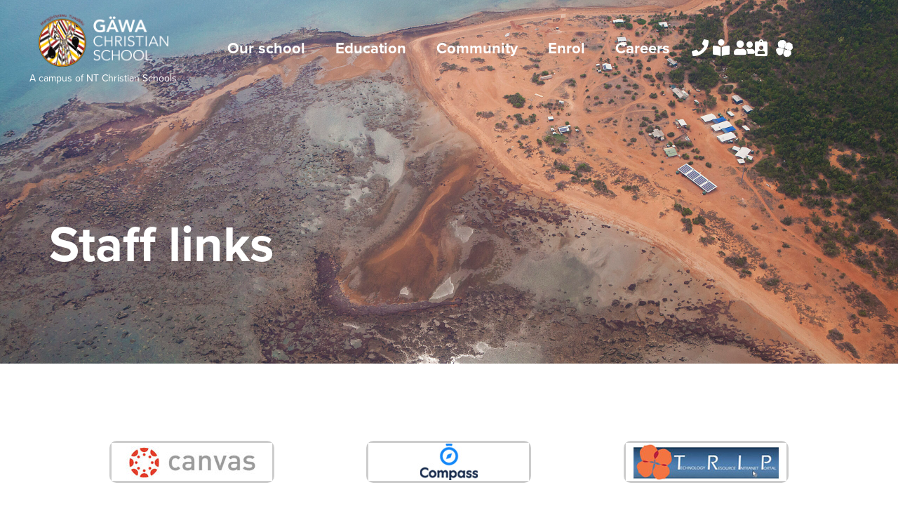

--- FILE ---
content_type: text/html; charset=UTF-8
request_url: https://gcs.nt.edu.au/staff-links/
body_size: 15341
content:
<!doctype html>
<html lang="en-AU">
<head>
	<meta charset="UTF-8">
		<meta name="viewport" content="width=device-width, initial-scale=1">
	<link rel="profile" href="https://gmpg.org/xfn/11">
	<meta name='robots' content='index, follow, max-image-preview:large, max-snippet:-1, max-video-preview:-1' />
	<style>img:is([sizes="auto" i], [sizes^="auto," i]) { contain-intrinsic-size: 3000px 1500px }</style>
	
	<!-- This site is optimized with the Yoast SEO plugin v25.3 - https://yoast.com/wordpress/plugins/seo/ -->
	<title>Staff links - Gawa Christian School</title>
	<link rel="canonical" href="https://gcs.nt.edu.au/staff-links/" />
	<meta property="og:locale" content="en_US" />
	<meta property="og:type" content="article" />
	<meta property="og:title" content="Staff links - Gawa Christian School" />
	<meta property="og:description" content="/*! elementor &#8211; v3.12.1 &#8211; 02-04-2023 */ .elementor-widget-image{text-align:center}.elementor-widget-image a{display:inline-block}.elementor-widget-image a img[src$=&#8221;.svg&#8221;]{width:48px}.elementor-widget-image img{vertical-align:middle;display:inline-block}" />
	<meta property="og:url" content="https://gcs.nt.edu.au/staff-links/" />
	<meta property="og:site_name" content="Gawa Christian School" />
	<meta property="article:modified_time" content="2023-04-03T06:57:29+00:00" />
	<meta property="og:image" content="https://gcs.nt.edu.au/wp-content/uploads/sites/6/2023/04/canvas-60h.jpg" />
	<meta name="twitter:card" content="summary_large_image" />
	<meta name="twitter:label1" content="Est. reading time" />
	<meta name="twitter:data1" content="1 minute" />
	<script type="application/ld+json" class="yoast-schema-graph">{"@context":"https://schema.org","@graph":[{"@type":"WebPage","@id":"https://gcs.nt.edu.au/staff-links/","url":"https://gcs.nt.edu.au/staff-links/","name":"Staff links - Gawa Christian School","isPartOf":{"@id":"https://gcs.nt.edu.au/#website"},"primaryImageOfPage":{"@id":"https://gcs.nt.edu.au/staff-links/#primaryimage"},"image":{"@id":"https://gcs.nt.edu.au/staff-links/#primaryimage"},"thumbnailUrl":"https://gcs.nt.edu.au/wp-content/uploads/sites/6/2023/04/canvas-60h.jpg","datePublished":"2023-04-03T06:51:26+00:00","dateModified":"2023-04-03T06:57:29+00:00","breadcrumb":{"@id":"https://gcs.nt.edu.au/staff-links/#breadcrumb"},"inLanguage":"en-AU","potentialAction":[{"@type":"ReadAction","target":["https://gcs.nt.edu.au/staff-links/"]}]},{"@type":"ImageObject","inLanguage":"en-AU","@id":"https://gcs.nt.edu.au/staff-links/#primaryimage","url":"https://gcs.nt.edu.au/wp-content/uploads/sites/6/2023/04/canvas-60h.jpg","contentUrl":"https://gcs.nt.edu.au/wp-content/uploads/sites/6/2023/04/canvas-60h.jpg","width":235,"height":60},{"@type":"BreadcrumbList","@id":"https://gcs.nt.edu.au/staff-links/#breadcrumb","itemListElement":[{"@type":"ListItem","position":1,"name":"Home","item":"https://gcs.nt.edu.au/"},{"@type":"ListItem","position":2,"name":"Staff links"}]},{"@type":"WebSite","@id":"https://gcs.nt.edu.au/#website","url":"https://gcs.nt.edu.au/","name":"Gawa Christian School","description":"We are a community-oriented Christian school, offering education from Foundation to Year 10. Gäwa Christian School is part of Northern Territory Christian Schools.","publisher":{"@id":"https://gcs.nt.edu.au/#organization"},"potentialAction":[{"@type":"SearchAction","target":{"@type":"EntryPoint","urlTemplate":"https://gcs.nt.edu.au/?s={search_term_string}"},"query-input":{"@type":"PropertyValueSpecification","valueRequired":true,"valueName":"search_term_string"}}],"inLanguage":"en-AU"},{"@type":"Organization","@id":"https://gcs.nt.edu.au/#organization","name":"Gawa Christian School","url":"https://gcs.nt.edu.au/","logo":{"@type":"ImageObject","inLanguage":"en-AU","@id":"https://gcs.nt.edu.au/#/schema/logo/image/","url":"https://gcs.nt.edu.au/wp-content/uploads/sites/6/2022/10/GCS-logo-white.png","contentUrl":"https://gcs.nt.edu.au/wp-content/uploads/sites/6/2022/10/GCS-logo-white.png","width":2426,"height":977,"caption":"Gawa Christian School"},"image":{"@id":"https://gcs.nt.edu.au/#/schema/logo/image/"}}]}</script>
	<!-- / Yoast SEO plugin. -->


<link rel='dns-prefetch' href='//www.google.com' />
<link rel="alternate" type="application/rss+xml" title="Gawa Christian School &raquo; Feed" href="https://gcs.nt.edu.au/feed/" />
<link rel="alternate" type="application/rss+xml" title="Gawa Christian School &raquo; Comments Feed" href="https://gcs.nt.edu.au/comments/feed/" />
<script>
window._wpemojiSettings = {"baseUrl":"https:\/\/s.w.org\/images\/core\/emoji\/15.0.3\/72x72\/","ext":".png","svgUrl":"https:\/\/s.w.org\/images\/core\/emoji\/15.0.3\/svg\/","svgExt":".svg","source":{"concatemoji":"https:\/\/gcs.nt.edu.au\/wp-includes\/js\/wp-emoji-release.min.js?ver=6.7.4"}};
/*! This file is auto-generated */
!function(i,n){var o,s,e;function c(e){try{var t={supportTests:e,timestamp:(new Date).valueOf()};sessionStorage.setItem(o,JSON.stringify(t))}catch(e){}}function p(e,t,n){e.clearRect(0,0,e.canvas.width,e.canvas.height),e.fillText(t,0,0);var t=new Uint32Array(e.getImageData(0,0,e.canvas.width,e.canvas.height).data),r=(e.clearRect(0,0,e.canvas.width,e.canvas.height),e.fillText(n,0,0),new Uint32Array(e.getImageData(0,0,e.canvas.width,e.canvas.height).data));return t.every(function(e,t){return e===r[t]})}function u(e,t,n){switch(t){case"flag":return n(e,"\ud83c\udff3\ufe0f\u200d\u26a7\ufe0f","\ud83c\udff3\ufe0f\u200b\u26a7\ufe0f")?!1:!n(e,"\ud83c\uddfa\ud83c\uddf3","\ud83c\uddfa\u200b\ud83c\uddf3")&&!n(e,"\ud83c\udff4\udb40\udc67\udb40\udc62\udb40\udc65\udb40\udc6e\udb40\udc67\udb40\udc7f","\ud83c\udff4\u200b\udb40\udc67\u200b\udb40\udc62\u200b\udb40\udc65\u200b\udb40\udc6e\u200b\udb40\udc67\u200b\udb40\udc7f");case"emoji":return!n(e,"\ud83d\udc26\u200d\u2b1b","\ud83d\udc26\u200b\u2b1b")}return!1}function f(e,t,n){var r="undefined"!=typeof WorkerGlobalScope&&self instanceof WorkerGlobalScope?new OffscreenCanvas(300,150):i.createElement("canvas"),a=r.getContext("2d",{willReadFrequently:!0}),o=(a.textBaseline="top",a.font="600 32px Arial",{});return e.forEach(function(e){o[e]=t(a,e,n)}),o}function t(e){var t=i.createElement("script");t.src=e,t.defer=!0,i.head.appendChild(t)}"undefined"!=typeof Promise&&(o="wpEmojiSettingsSupports",s=["flag","emoji"],n.supports={everything:!0,everythingExceptFlag:!0},e=new Promise(function(e){i.addEventListener("DOMContentLoaded",e,{once:!0})}),new Promise(function(t){var n=function(){try{var e=JSON.parse(sessionStorage.getItem(o));if("object"==typeof e&&"number"==typeof e.timestamp&&(new Date).valueOf()<e.timestamp+604800&&"object"==typeof e.supportTests)return e.supportTests}catch(e){}return null}();if(!n){if("undefined"!=typeof Worker&&"undefined"!=typeof OffscreenCanvas&&"undefined"!=typeof URL&&URL.createObjectURL&&"undefined"!=typeof Blob)try{var e="postMessage("+f.toString()+"("+[JSON.stringify(s),u.toString(),p.toString()].join(",")+"));",r=new Blob([e],{type:"text/javascript"}),a=new Worker(URL.createObjectURL(r),{name:"wpTestEmojiSupports"});return void(a.onmessage=function(e){c(n=e.data),a.terminate(),t(n)})}catch(e){}c(n=f(s,u,p))}t(n)}).then(function(e){for(var t in e)n.supports[t]=e[t],n.supports.everything=n.supports.everything&&n.supports[t],"flag"!==t&&(n.supports.everythingExceptFlag=n.supports.everythingExceptFlag&&n.supports[t]);n.supports.everythingExceptFlag=n.supports.everythingExceptFlag&&!n.supports.flag,n.DOMReady=!1,n.readyCallback=function(){n.DOMReady=!0}}).then(function(){return e}).then(function(){var e;n.supports.everything||(n.readyCallback(),(e=n.source||{}).concatemoji?t(e.concatemoji):e.wpemoji&&e.twemoji&&(t(e.twemoji),t(e.wpemoji)))}))}((window,document),window._wpemojiSettings);
</script>
<link rel="stylesheet" type="text/css" href="https://use.typekit.net/zxb6gtf.css"><style id='wp-emoji-styles-inline-css'>

	img.wp-smiley, img.emoji {
		display: inline !important;
		border: none !important;
		box-shadow: none !important;
		height: 1em !important;
		width: 1em !important;
		margin: 0 0.07em !important;
		vertical-align: -0.1em !important;
		background: none !important;
		padding: 0 !important;
	}
</style>
<style id='classic-theme-styles-inline-css'>
/*! This file is auto-generated */
.wp-block-button__link{color:#fff;background-color:#32373c;border-radius:9999px;box-shadow:none;text-decoration:none;padding:calc(.667em + 2px) calc(1.333em + 2px);font-size:1.125em}.wp-block-file__button{background:#32373c;color:#fff;text-decoration:none}
</style>
<style id='global-styles-inline-css'>
:root{--wp--preset--aspect-ratio--square: 1;--wp--preset--aspect-ratio--4-3: 4/3;--wp--preset--aspect-ratio--3-4: 3/4;--wp--preset--aspect-ratio--3-2: 3/2;--wp--preset--aspect-ratio--2-3: 2/3;--wp--preset--aspect-ratio--16-9: 16/9;--wp--preset--aspect-ratio--9-16: 9/16;--wp--preset--color--black: #000000;--wp--preset--color--cyan-bluish-gray: #abb8c3;--wp--preset--color--white: #ffffff;--wp--preset--color--pale-pink: #f78da7;--wp--preset--color--vivid-red: #cf2e2e;--wp--preset--color--luminous-vivid-orange: #ff6900;--wp--preset--color--luminous-vivid-amber: #fcb900;--wp--preset--color--light-green-cyan: #7bdcb5;--wp--preset--color--vivid-green-cyan: #00d084;--wp--preset--color--pale-cyan-blue: #8ed1fc;--wp--preset--color--vivid-cyan-blue: #0693e3;--wp--preset--color--vivid-purple: #9b51e0;--wp--preset--gradient--vivid-cyan-blue-to-vivid-purple: linear-gradient(135deg,rgba(6,147,227,1) 0%,rgb(155,81,224) 100%);--wp--preset--gradient--light-green-cyan-to-vivid-green-cyan: linear-gradient(135deg,rgb(122,220,180) 0%,rgb(0,208,130) 100%);--wp--preset--gradient--luminous-vivid-amber-to-luminous-vivid-orange: linear-gradient(135deg,rgba(252,185,0,1) 0%,rgba(255,105,0,1) 100%);--wp--preset--gradient--luminous-vivid-orange-to-vivid-red: linear-gradient(135deg,rgba(255,105,0,1) 0%,rgb(207,46,46) 100%);--wp--preset--gradient--very-light-gray-to-cyan-bluish-gray: linear-gradient(135deg,rgb(238,238,238) 0%,rgb(169,184,195) 100%);--wp--preset--gradient--cool-to-warm-spectrum: linear-gradient(135deg,rgb(74,234,220) 0%,rgb(151,120,209) 20%,rgb(207,42,186) 40%,rgb(238,44,130) 60%,rgb(251,105,98) 80%,rgb(254,248,76) 100%);--wp--preset--gradient--blush-light-purple: linear-gradient(135deg,rgb(255,206,236) 0%,rgb(152,150,240) 100%);--wp--preset--gradient--blush-bordeaux: linear-gradient(135deg,rgb(254,205,165) 0%,rgb(254,45,45) 50%,rgb(107,0,62) 100%);--wp--preset--gradient--luminous-dusk: linear-gradient(135deg,rgb(255,203,112) 0%,rgb(199,81,192) 50%,rgb(65,88,208) 100%);--wp--preset--gradient--pale-ocean: linear-gradient(135deg,rgb(255,245,203) 0%,rgb(182,227,212) 50%,rgb(51,167,181) 100%);--wp--preset--gradient--electric-grass: linear-gradient(135deg,rgb(202,248,128) 0%,rgb(113,206,126) 100%);--wp--preset--gradient--midnight: linear-gradient(135deg,rgb(2,3,129) 0%,rgb(40,116,252) 100%);--wp--preset--font-size--small: 13px;--wp--preset--font-size--medium: 20px;--wp--preset--font-size--large: 36px;--wp--preset--font-size--x-large: 42px;--wp--preset--spacing--20: 0.44rem;--wp--preset--spacing--30: 0.67rem;--wp--preset--spacing--40: 1rem;--wp--preset--spacing--50: 1.5rem;--wp--preset--spacing--60: 2.25rem;--wp--preset--spacing--70: 3.38rem;--wp--preset--spacing--80: 5.06rem;--wp--preset--shadow--natural: 6px 6px 9px rgba(0, 0, 0, 0.2);--wp--preset--shadow--deep: 12px 12px 50px rgba(0, 0, 0, 0.4);--wp--preset--shadow--sharp: 6px 6px 0px rgba(0, 0, 0, 0.2);--wp--preset--shadow--outlined: 6px 6px 0px -3px rgba(255, 255, 255, 1), 6px 6px rgba(0, 0, 0, 1);--wp--preset--shadow--crisp: 6px 6px 0px rgba(0, 0, 0, 1);}:where(.is-layout-flex){gap: 0.5em;}:where(.is-layout-grid){gap: 0.5em;}body .is-layout-flex{display: flex;}.is-layout-flex{flex-wrap: wrap;align-items: center;}.is-layout-flex > :is(*, div){margin: 0;}body .is-layout-grid{display: grid;}.is-layout-grid > :is(*, div){margin: 0;}:where(.wp-block-columns.is-layout-flex){gap: 2em;}:where(.wp-block-columns.is-layout-grid){gap: 2em;}:where(.wp-block-post-template.is-layout-flex){gap: 1.25em;}:where(.wp-block-post-template.is-layout-grid){gap: 1.25em;}.has-black-color{color: var(--wp--preset--color--black) !important;}.has-cyan-bluish-gray-color{color: var(--wp--preset--color--cyan-bluish-gray) !important;}.has-white-color{color: var(--wp--preset--color--white) !important;}.has-pale-pink-color{color: var(--wp--preset--color--pale-pink) !important;}.has-vivid-red-color{color: var(--wp--preset--color--vivid-red) !important;}.has-luminous-vivid-orange-color{color: var(--wp--preset--color--luminous-vivid-orange) !important;}.has-luminous-vivid-amber-color{color: var(--wp--preset--color--luminous-vivid-amber) !important;}.has-light-green-cyan-color{color: var(--wp--preset--color--light-green-cyan) !important;}.has-vivid-green-cyan-color{color: var(--wp--preset--color--vivid-green-cyan) !important;}.has-pale-cyan-blue-color{color: var(--wp--preset--color--pale-cyan-blue) !important;}.has-vivid-cyan-blue-color{color: var(--wp--preset--color--vivid-cyan-blue) !important;}.has-vivid-purple-color{color: var(--wp--preset--color--vivid-purple) !important;}.has-black-background-color{background-color: var(--wp--preset--color--black) !important;}.has-cyan-bluish-gray-background-color{background-color: var(--wp--preset--color--cyan-bluish-gray) !important;}.has-white-background-color{background-color: var(--wp--preset--color--white) !important;}.has-pale-pink-background-color{background-color: var(--wp--preset--color--pale-pink) !important;}.has-vivid-red-background-color{background-color: var(--wp--preset--color--vivid-red) !important;}.has-luminous-vivid-orange-background-color{background-color: var(--wp--preset--color--luminous-vivid-orange) !important;}.has-luminous-vivid-amber-background-color{background-color: var(--wp--preset--color--luminous-vivid-amber) !important;}.has-light-green-cyan-background-color{background-color: var(--wp--preset--color--light-green-cyan) !important;}.has-vivid-green-cyan-background-color{background-color: var(--wp--preset--color--vivid-green-cyan) !important;}.has-pale-cyan-blue-background-color{background-color: var(--wp--preset--color--pale-cyan-blue) !important;}.has-vivid-cyan-blue-background-color{background-color: var(--wp--preset--color--vivid-cyan-blue) !important;}.has-vivid-purple-background-color{background-color: var(--wp--preset--color--vivid-purple) !important;}.has-black-border-color{border-color: var(--wp--preset--color--black) !important;}.has-cyan-bluish-gray-border-color{border-color: var(--wp--preset--color--cyan-bluish-gray) !important;}.has-white-border-color{border-color: var(--wp--preset--color--white) !important;}.has-pale-pink-border-color{border-color: var(--wp--preset--color--pale-pink) !important;}.has-vivid-red-border-color{border-color: var(--wp--preset--color--vivid-red) !important;}.has-luminous-vivid-orange-border-color{border-color: var(--wp--preset--color--luminous-vivid-orange) !important;}.has-luminous-vivid-amber-border-color{border-color: var(--wp--preset--color--luminous-vivid-amber) !important;}.has-light-green-cyan-border-color{border-color: var(--wp--preset--color--light-green-cyan) !important;}.has-vivid-green-cyan-border-color{border-color: var(--wp--preset--color--vivid-green-cyan) !important;}.has-pale-cyan-blue-border-color{border-color: var(--wp--preset--color--pale-cyan-blue) !important;}.has-vivid-cyan-blue-border-color{border-color: var(--wp--preset--color--vivid-cyan-blue) !important;}.has-vivid-purple-border-color{border-color: var(--wp--preset--color--vivid-purple) !important;}.has-vivid-cyan-blue-to-vivid-purple-gradient-background{background: var(--wp--preset--gradient--vivid-cyan-blue-to-vivid-purple) !important;}.has-light-green-cyan-to-vivid-green-cyan-gradient-background{background: var(--wp--preset--gradient--light-green-cyan-to-vivid-green-cyan) !important;}.has-luminous-vivid-amber-to-luminous-vivid-orange-gradient-background{background: var(--wp--preset--gradient--luminous-vivid-amber-to-luminous-vivid-orange) !important;}.has-luminous-vivid-orange-to-vivid-red-gradient-background{background: var(--wp--preset--gradient--luminous-vivid-orange-to-vivid-red) !important;}.has-very-light-gray-to-cyan-bluish-gray-gradient-background{background: var(--wp--preset--gradient--very-light-gray-to-cyan-bluish-gray) !important;}.has-cool-to-warm-spectrum-gradient-background{background: var(--wp--preset--gradient--cool-to-warm-spectrum) !important;}.has-blush-light-purple-gradient-background{background: var(--wp--preset--gradient--blush-light-purple) !important;}.has-blush-bordeaux-gradient-background{background: var(--wp--preset--gradient--blush-bordeaux) !important;}.has-luminous-dusk-gradient-background{background: var(--wp--preset--gradient--luminous-dusk) !important;}.has-pale-ocean-gradient-background{background: var(--wp--preset--gradient--pale-ocean) !important;}.has-electric-grass-gradient-background{background: var(--wp--preset--gradient--electric-grass) !important;}.has-midnight-gradient-background{background: var(--wp--preset--gradient--midnight) !important;}.has-small-font-size{font-size: var(--wp--preset--font-size--small) !important;}.has-medium-font-size{font-size: var(--wp--preset--font-size--medium) !important;}.has-large-font-size{font-size: var(--wp--preset--font-size--large) !important;}.has-x-large-font-size{font-size: var(--wp--preset--font-size--x-large) !important;}
:where(.wp-block-post-template.is-layout-flex){gap: 1.25em;}:where(.wp-block-post-template.is-layout-grid){gap: 1.25em;}
:where(.wp-block-columns.is-layout-flex){gap: 2em;}:where(.wp-block-columns.is-layout-grid){gap: 2em;}
:root :where(.wp-block-pullquote){font-size: 1.5em;line-height: 1.6;}
</style>
<link rel='stylesheet' id='hello-elementor-css' href='https://gcs.nt.edu.au/wp-content/themes/hello-elementor/style.min.css?ver=2.6.1' media='all' />
<link rel='stylesheet' id='hello-heartburst-css' href='https://gcs.nt.edu.au/wp-content/themes/hello-heartburst/style.css?ver=6.7.4' media='all' />
<link rel='stylesheet' id='hello-elementor-theme-style-css' href='https://gcs.nt.edu.au/wp-content/themes/hello-elementor/theme.min.css?ver=2.6.1' media='all' />
<link rel='stylesheet' id='elementor-frontend-css' href='https://gcs.nt.edu.au/wp-content/uploads/sites/6/elementor/css/custom-frontend.min.css?ver=1760491630' media='all' />
<style id='elementor-frontend-inline-css'>
.elementor-62 .elementor-element.elementor-element-53ac105a:not(.elementor-motion-effects-element-type-background), .elementor-62 .elementor-element.elementor-element-53ac105a > .elementor-motion-effects-container > .elementor-motion-effects-layer{background-image:url("https://gcs.nt.edu.au/wp-content/uploads/sites/6/2022/10/aerial-Gawa-scaled.jpg");}
</style>
<link rel='stylesheet' id='elementor-post-13-css' href='https://gcs.nt.edu.au/wp-content/uploads/sites/6/elementor/css/post-13.css?ver=1760491630' media='all' />
<link rel='stylesheet' id='widget-image-css' href='https://gcs.nt.edu.au/wp-content/plugins/elementor/assets/css/widget-image.min.css?ver=3.32.5' media='all' />
<link rel='stylesheet' id='widget-nav-menu-css' href='https://gcs.nt.edu.au/wp-content/uploads/sites/6/elementor/css/custom-pro-widget-nav-menu.min.css?ver=1760491630' media='all' />
<link rel='stylesheet' id='widget-icon-list-css' href='https://gcs.nt.edu.au/wp-content/uploads/sites/6/elementor/css/custom-widget-icon-list.min.css?ver=1760491630' media='all' />
<link rel='stylesheet' id='e-animation-float-css' href='https://gcs.nt.edu.au/wp-content/plugins/elementor/assets/lib/animations/styles/e-animation-float.min.css?ver=3.32.5' media='all' />
<link rel='stylesheet' id='e-sticky-css' href='https://gcs.nt.edu.au/wp-content/plugins/elementor-pro/assets/css/modules/sticky.min.css?ver=3.32.3' media='all' />
<link rel='stylesheet' id='widget-heading-css' href='https://gcs.nt.edu.au/wp-content/plugins/elementor/assets/css/widget-heading.min.css?ver=3.32.5' media='all' />
<link rel='stylesheet' id='widget-icon-box-css' href='https://gcs.nt.edu.au/wp-content/uploads/sites/6/elementor/css/custom-widget-icon-box.min.css?ver=1760491630' media='all' />
<link rel='stylesheet' id='elementor-icons-css' href='https://gcs.nt.edu.au/wp-content/plugins/elementor/assets/lib/eicons/css/elementor-icons.min.css?ver=5.44.0' media='all' />
<link rel='stylesheet' id='elementor-post-721-css' href='https://gcs.nt.edu.au/wp-content/uploads/sites/6/elementor/css/post-721.css?ver=1760514200' media='all' />
<link rel='stylesheet' id='elementor-post-51-css' href='https://gcs.nt.edu.au/wp-content/uploads/sites/6/elementor/css/post-51.css?ver=1760491631' media='all' />
<link rel='stylesheet' id='elementor-post-55-css' href='https://gcs.nt.edu.au/wp-content/uploads/sites/6/elementor/css/post-55.css?ver=1760491631' media='all' />
<link rel='stylesheet' id='elementor-post-62-css' href='https://gcs.nt.edu.au/wp-content/uploads/sites/6/elementor/css/post-62.css?ver=1760491647' media='all' />
<link rel='stylesheet' id='ics-calendar-css' href='https://gcs.nt.edu.au/wp-content/plugins/ics-calendar/assets/style.min.css?ver=11.7.0.1' media='all' />
<link rel='stylesheet' id='ecs-styles-css' href='https://gcs.nt.edu.au/wp-content/plugins/ele-custom-skin/assets/css/ecs-style.css?ver=3.1.9' media='all' />
<link rel='stylesheet' id='elementor-post-39-css' href='https://gcs.nt.edu.au/wp-content/uploads/sites/6/elementor/css/post-39.css?ver=1669610286' media='all' />
<script src="https://gcs.nt.edu.au/wp-includes/js/jquery/jquery.min.js?ver=3.7.1" id="jquery-core-js"></script>
<script src="https://gcs.nt.edu.au/wp-includes/js/jquery/jquery-migrate.min.js?ver=3.4.1" id="jquery-migrate-js"></script>
<script id="ecs_ajax_load-js-extra">
var ecs_ajax_params = {"ajaxurl":"https:\/\/gcs.nt.edu.au\/wp-admin\/admin-ajax.php","posts":"{\"page\":0,\"pagename\":\"staff-links\",\"error\":\"\",\"m\":\"\",\"p\":0,\"post_parent\":\"\",\"subpost\":\"\",\"subpost_id\":\"\",\"attachment\":\"\",\"attachment_id\":0,\"name\":\"staff-links\",\"page_id\":0,\"second\":\"\",\"minute\":\"\",\"hour\":\"\",\"day\":0,\"monthnum\":0,\"year\":0,\"w\":0,\"category_name\":\"\",\"tag\":\"\",\"cat\":\"\",\"tag_id\":\"\",\"author\":\"\",\"author_name\":\"\",\"feed\":\"\",\"tb\":\"\",\"paged\":0,\"meta_key\":\"\",\"meta_value\":\"\",\"preview\":\"\",\"s\":\"\",\"sentence\":\"\",\"title\":\"\",\"fields\":\"\",\"menu_order\":\"\",\"embed\":\"\",\"category__in\":[],\"category__not_in\":[],\"category__and\":[],\"post__in\":[],\"post__not_in\":[],\"post_name__in\":[],\"tag__in\":[],\"tag__not_in\":[],\"tag__and\":[],\"tag_slug__in\":[],\"tag_slug__and\":[],\"post_parent__in\":[],\"post_parent__not_in\":[],\"author__in\":[],\"author__not_in\":[],\"search_columns\":[],\"ignore_sticky_posts\":false,\"suppress_filters\":false,\"cache_results\":true,\"update_post_term_cache\":true,\"update_menu_item_cache\":false,\"lazy_load_term_meta\":true,\"update_post_meta_cache\":true,\"post_type\":\"\",\"posts_per_page\":10,\"nopaging\":false,\"comments_per_page\":\"50\",\"no_found_rows\":false,\"order\":\"DESC\"}"};
</script>
<script src="https://gcs.nt.edu.au/wp-content/plugins/ele-custom-skin/assets/js/ecs_ajax_pagination.js?ver=3.1.9" id="ecs_ajax_load-js"></script>
<script src="https://gcs.nt.edu.au/wp-content/plugins/ele-custom-skin/assets/js/ecs.js?ver=3.1.9" id="ecs-script-js"></script>
<link rel="https://api.w.org/" href="https://gcs.nt.edu.au/wp-json/" /><link rel="alternate" title="JSON" type="application/json" href="https://gcs.nt.edu.au/wp-json/wp/v2/pages/721" /><link rel="EditURI" type="application/rsd+xml" title="RSD" href="https://gcs.nt.edu.au/xmlrpc.php?rsd" />
<meta name="generator" content="WordPress 6.7.4" />
<link rel='shortlink' href='https://gcs.nt.edu.au/?p=721' />
<link rel="alternate" title="oEmbed (JSON)" type="application/json+oembed" href="https://gcs.nt.edu.au/wp-json/oembed/1.0/embed?url=https%3A%2F%2Fgcs.nt.edu.au%2Fstaff-links%2F" />
<link rel="alternate" title="oEmbed (XML)" type="text/xml+oembed" href="https://gcs.nt.edu.au/wp-json/oembed/1.0/embed?url=https%3A%2F%2Fgcs.nt.edu.au%2Fstaff-links%2F&#038;format=xml" />
<meta name="generator" content="Elementor 3.32.5; features: additional_custom_breakpoints; settings: css_print_method-external, google_font-enabled, font_display-auto">
			<style>
				.e-con.e-parent:nth-of-type(n+4):not(.e-lazyloaded):not(.e-no-lazyload),
				.e-con.e-parent:nth-of-type(n+4):not(.e-lazyloaded):not(.e-no-lazyload) * {
					background-image: none !important;
				}
				@media screen and (max-height: 1024px) {
					.e-con.e-parent:nth-of-type(n+3):not(.e-lazyloaded):not(.e-no-lazyload),
					.e-con.e-parent:nth-of-type(n+3):not(.e-lazyloaded):not(.e-no-lazyload) * {
						background-image: none !important;
					}
				}
				@media screen and (max-height: 640px) {
					.e-con.e-parent:nth-of-type(n+2):not(.e-lazyloaded):not(.e-no-lazyload),
					.e-con.e-parent:nth-of-type(n+2):not(.e-lazyloaded):not(.e-no-lazyload) * {
						background-image: none !important;
					}
				}
			</style>
			<style id="uagb-style-frontend-721">.uag-blocks-common-selector{z-index:var(--z-index-desktop) !important}@media (max-width: 976px){.uag-blocks-common-selector{z-index:var(--z-index-tablet) !important}}@media (max-width: 767px){.uag-blocks-common-selector{z-index:var(--z-index-mobile) !important}}
</style><link rel="icon" href="https://gcs.nt.edu.au/wp-content/uploads/sites/6/2022/09/GCC-logo-1024x424-1-150x150.png" sizes="32x32" />
<link rel="icon" href="https://gcs.nt.edu.au/wp-content/uploads/sites/6/2022/09/GCC-logo-1024x424-1-300x300.png" sizes="192x192" />
<link rel="apple-touch-icon" href="https://gcs.nt.edu.au/wp-content/uploads/sites/6/2022/09/GCC-logo-1024x424-1-300x300.png" />
<meta name="msapplication-TileImage" content="https://gcs.nt.edu.au/wp-content/uploads/sites/6/2022/09/GCC-logo-1024x424-1-300x300.png" />
</head>
<body class="page-template-default page page-id-721 wp-custom-logo elementor-default elementor-kit-13 elementor-page elementor-page-721 elementor-page-62">


<a class="skip-link screen-reader-text" href="#content">
	Skip to content</a>

		<header data-elementor-type="header" data-elementor-id="51" class="elementor elementor-51 elementor-location-header" data-elementor-post-type="elementor_library">
					<header class="elementor-section elementor-top-section elementor-element elementor-element-50f6f538 elementor-section-content-middle elementor-section-full_width elementor-section-height-min-height sticky-header elementor-section-height-default elementor-section-items-middle" data-id="50f6f538" data-element_type="section" data-settings="{&quot;sticky&quot;:&quot;top&quot;,&quot;sticky_on&quot;:[&quot;desktop&quot;],&quot;sticky_effects_offset&quot;:&quot;138&quot;,&quot;animation&quot;:&quot;none&quot;,&quot;sticky_offset&quot;:0,&quot;sticky_anchor_link_offset&quot;:0}">
						<div class="elementor-container elementor-column-gap-no">
					<div class="elementor-column elementor-col-25 elementor-top-column elementor-element elementor-element-1bc3a204" data-id="1bc3a204" data-element_type="column">
			<div class="elementor-widget-wrap elementor-element-populated">
						<div class="elementor-element elementor-element-639dd32 logo elementor-widget elementor-widget-theme-site-logo elementor-widget-image" data-id="639dd32" data-element_type="widget" data-widget_type="theme-site-logo.default">
				<div class="elementor-widget-container">
											<a href="https://gcs.nt.edu.au">
			<img width="2426" height="977" src="https://gcs.nt.edu.au/wp-content/uploads/sites/6/2022/10/GCS-logo-white.png" class="attachment-full size-full wp-image-471" alt="" srcset="https://gcs.nt.edu.au/wp-content/uploads/sites/6/2022/10/GCS-logo-white.png 2426w, https://gcs.nt.edu.au/wp-content/uploads/sites/6/2022/10/GCS-logo-white-300x121.png 300w, https://gcs.nt.edu.au/wp-content/uploads/sites/6/2022/10/GCS-logo-white-1024x412.png 1024w, https://gcs.nt.edu.au/wp-content/uploads/sites/6/2022/10/GCS-logo-white-768x309.png 768w, https://gcs.nt.edu.au/wp-content/uploads/sites/6/2022/10/GCS-logo-white-1536x619.png 1536w, https://gcs.nt.edu.au/wp-content/uploads/sites/6/2022/10/GCS-logo-white-2048x825.png 2048w" sizes="(max-width: 2426px) 100vw, 2426px" />				</a>
											</div>
				</div>
				<div class="elementor-element elementor-element-527454e0 elementor-hidden-tablet elementor-hidden-mobile elementor-widget elementor-widget-text-editor" data-id="527454e0" data-element_type="widget" data-widget_type="text-editor.default">
				<div class="elementor-widget-container">
									<p>A campus of <a href="https://www.ntchristianschools.com.au/" target="_blank" rel="noopener">NT Christian Schools</a></p>								</div>
				</div>
					</div>
		</div>
				<div class="elementor-column elementor-col-50 elementor-top-column elementor-element elementor-element-60294439" data-id="60294439" data-element_type="column">
			<div class="elementor-widget-wrap elementor-element-populated">
						<div class="elementor-element elementor-element-1e5c1471 elementor-nav-menu__align-center elementor-nav-menu--stretch elementor-nav-menu__text-align-center elementor-nav-menu--dropdown-tablet elementor-nav-menu--toggle elementor-nav-menu--burger elementor-widget elementor-widget-nav-menu" data-id="1e5c1471" data-element_type="widget" data-settings="{&quot;full_width&quot;:&quot;stretch&quot;,&quot;submenu_icon&quot;:{&quot;value&quot;:&quot;&lt;i class=\&quot;\&quot; aria-hidden=\&quot;true\&quot;&gt;&lt;\/i&gt;&quot;,&quot;library&quot;:&quot;&quot;},&quot;layout&quot;:&quot;horizontal&quot;,&quot;toggle&quot;:&quot;burger&quot;}" data-widget_type="nav-menu.default">
				<div class="elementor-widget-container">
								<nav aria-label="Menu" class="elementor-nav-menu--main elementor-nav-menu__container elementor-nav-menu--layout-horizontal e--pointer-background e--animation-fade">
				<ul id="menu-1-1e5c1471" class="elementor-nav-menu"><li class="menu-item menu-item-type-post_type menu-item-object-page menu-item-has-children menu-item-162"><a rel="page" href="https://gcs.nt.edu.au/our-school/" class="elementor-item">Our school</a>
<ul class="sub-menu elementor-nav-menu--dropdown">
	<li class="menu-item menu-item-type-post_type menu-item-object-page menu-item-166"><a rel="page" href="https://gcs.nt.edu.au/our-school/why-choose-gawa-christian-school/" class="elementor-sub-item">Why choose Gäwa Christian School?</a></li>
	<li class="menu-item menu-item-type-post_type menu-item-object-page menu-item-165"><a rel="page" href="https://gcs.nt.edu.au/our-school/principals-welcome/" class="elementor-sub-item">Principal’s welcome</a></li>
	<li class="menu-item menu-item-type-post_type menu-item-object-page menu-item-625"><a href="https://gcs.nt.edu.au/our-school/our-team/" class="elementor-sub-item">Our team</a></li>
	<li class="menu-item menu-item-type-post_type menu-item-object-page menu-item-167"><a rel="page" href="https://gcs.nt.edu.au/our-school/history/" class="elementor-sub-item">History</a></li>
	<li class="menu-item menu-item-type-post_type menu-item-object-page menu-item-168"><a rel="page" href="https://gcs.nt.edu.au/our-school/policies-and-reports/" class="elementor-sub-item">Policies and reports</a></li>
</ul>
</li>
<li class="menu-item menu-item-type-post_type menu-item-object-page menu-item-has-children menu-item-163"><a rel="page" href="https://gcs.nt.edu.au/education/" class="elementor-item">Education</a>
<ul class="sub-menu elementor-nav-menu--dropdown">
	<li class="menu-item menu-item-type-post_type menu-item-object-page menu-item-170"><a rel="page" href="https://gcs.nt.edu.au/education/education-at-gawa/" class="elementor-sub-item">Quality curriculum</a></li>
	<li class="menu-item menu-item-type-post_type menu-item-object-page menu-item-171"><a rel="page" href="https://gcs.nt.edu.au/education/student-wellbeing/" class="elementor-sub-item">Student wellbeing</a></li>
	<li class="menu-item menu-item-type-post_type menu-item-object-page menu-item-169"><a rel="page" href="https://gcs.nt.edu.au/education/transformational-adventures/" class="elementor-sub-item">Transformational adventures</a></li>
</ul>
</li>
<li class="menu-item menu-item-type-post_type menu-item-object-page menu-item-has-children menu-item-561"><a href="https://gcs.nt.edu.au/community/" class="elementor-item">Community</a>
<ul class="sub-menu elementor-nav-menu--dropdown">
	<li class="menu-item menu-item-type-post_type menu-item-object-page menu-item-562"><a href="https://gcs.nt.edu.au/community/parents-and-friends/" class="elementor-sub-item">Parents and friends</a></li>
	<li class="menu-item menu-item-type-post_type menu-item-object-page menu-item-563"><a href="https://gcs.nt.edu.au/community/council-and-ntsc-membership/" class="elementor-sub-item">Council and NTCS membership</a></li>
	<li class="menu-item menu-item-type-post_type menu-item-object-page menu-item-359"><a href="https://gcs.nt.edu.au/community/sign-up-for-newsletter/" class="elementor-sub-item">Sign up for newsletter</a></li>
</ul>
</li>
<li class="menu-item menu-item-type-post_type menu-item-object-page menu-item-has-children menu-item-179"><a rel="page" href="https://gcs.nt.edu.au/enrolment/" class="elementor-item">Enrol</a>
<ul class="sub-menu elementor-nav-menu--dropdown">
	<li class="menu-item menu-item-type-post_type menu-item-object-page menu-item-180"><a rel="page" href="https://gcs.nt.edu.au/enrolment/enrolment-process/" class="elementor-sub-item">Enrolment process</a></li>
</ul>
</li>
<li class="d-lg-none menu-item menu-item-type-post_type menu-item-object-page menu-item-176"><a rel="732" href="https://gcs.nt.edu.au/student-links/" class="elementor-item">Student&#8217;s area</a></li>
<li class="d-lg-none menu-item menu-item-type-post_type menu-item-object-page menu-item-175"><a rel="733" href="https://gcs.nt.edu.au/parent-links/" class="elementor-item">Parent&#8217;s area</a></li>
<li class="d-lg-none menu-item menu-item-type-post_type menu-item-object-page menu-item-177"><a rel="734" href="https://gcs.nt.edu.au/contact-us/" class="elementor-item">Contact us</a></li>
<li class="menu-item menu-item-type-custom menu-item-object-custom menu-item-708"><a href="https://jobs.ntchristianschools.com.au/?jl=GCS" class="elementor-item">Careers</a></li>
</ul>			</nav>
					<div class="elementor-menu-toggle" role="button" tabindex="0" aria-label="Menu Toggle" aria-expanded="false">
			<i aria-hidden="true" role="presentation" class="elementor-menu-toggle__icon--open eicon-menu-bar"></i><i aria-hidden="true" role="presentation" class="elementor-menu-toggle__icon--close eicon-close"></i>		</div>
					<nav class="elementor-nav-menu--dropdown elementor-nav-menu__container" aria-hidden="true">
				<ul id="menu-2-1e5c1471" class="elementor-nav-menu"><li class="menu-item menu-item-type-post_type menu-item-object-page menu-item-has-children menu-item-162"><a rel="page" href="https://gcs.nt.edu.au/our-school/" class="elementor-item" tabindex="-1">Our school</a>
<ul class="sub-menu elementor-nav-menu--dropdown">
	<li class="menu-item menu-item-type-post_type menu-item-object-page menu-item-166"><a rel="page" href="https://gcs.nt.edu.au/our-school/why-choose-gawa-christian-school/" class="elementor-sub-item" tabindex="-1">Why choose Gäwa Christian School?</a></li>
	<li class="menu-item menu-item-type-post_type menu-item-object-page menu-item-165"><a rel="page" href="https://gcs.nt.edu.au/our-school/principals-welcome/" class="elementor-sub-item" tabindex="-1">Principal’s welcome</a></li>
	<li class="menu-item menu-item-type-post_type menu-item-object-page menu-item-625"><a href="https://gcs.nt.edu.au/our-school/our-team/" class="elementor-sub-item" tabindex="-1">Our team</a></li>
	<li class="menu-item menu-item-type-post_type menu-item-object-page menu-item-167"><a rel="page" href="https://gcs.nt.edu.au/our-school/history/" class="elementor-sub-item" tabindex="-1">History</a></li>
	<li class="menu-item menu-item-type-post_type menu-item-object-page menu-item-168"><a rel="page" href="https://gcs.nt.edu.au/our-school/policies-and-reports/" class="elementor-sub-item" tabindex="-1">Policies and reports</a></li>
</ul>
</li>
<li class="menu-item menu-item-type-post_type menu-item-object-page menu-item-has-children menu-item-163"><a rel="page" href="https://gcs.nt.edu.au/education/" class="elementor-item" tabindex="-1">Education</a>
<ul class="sub-menu elementor-nav-menu--dropdown">
	<li class="menu-item menu-item-type-post_type menu-item-object-page menu-item-170"><a rel="page" href="https://gcs.nt.edu.au/education/education-at-gawa/" class="elementor-sub-item" tabindex="-1">Quality curriculum</a></li>
	<li class="menu-item menu-item-type-post_type menu-item-object-page menu-item-171"><a rel="page" href="https://gcs.nt.edu.au/education/student-wellbeing/" class="elementor-sub-item" tabindex="-1">Student wellbeing</a></li>
	<li class="menu-item menu-item-type-post_type menu-item-object-page menu-item-169"><a rel="page" href="https://gcs.nt.edu.au/education/transformational-adventures/" class="elementor-sub-item" tabindex="-1">Transformational adventures</a></li>
</ul>
</li>
<li class="menu-item menu-item-type-post_type menu-item-object-page menu-item-has-children menu-item-561"><a href="https://gcs.nt.edu.au/community/" class="elementor-item" tabindex="-1">Community</a>
<ul class="sub-menu elementor-nav-menu--dropdown">
	<li class="menu-item menu-item-type-post_type menu-item-object-page menu-item-562"><a href="https://gcs.nt.edu.au/community/parents-and-friends/" class="elementor-sub-item" tabindex="-1">Parents and friends</a></li>
	<li class="menu-item menu-item-type-post_type menu-item-object-page menu-item-563"><a href="https://gcs.nt.edu.au/community/council-and-ntsc-membership/" class="elementor-sub-item" tabindex="-1">Council and NTCS membership</a></li>
	<li class="menu-item menu-item-type-post_type menu-item-object-page menu-item-359"><a href="https://gcs.nt.edu.au/community/sign-up-for-newsletter/" class="elementor-sub-item" tabindex="-1">Sign up for newsletter</a></li>
</ul>
</li>
<li class="menu-item menu-item-type-post_type menu-item-object-page menu-item-has-children menu-item-179"><a rel="page" href="https://gcs.nt.edu.au/enrolment/" class="elementor-item" tabindex="-1">Enrol</a>
<ul class="sub-menu elementor-nav-menu--dropdown">
	<li class="menu-item menu-item-type-post_type menu-item-object-page menu-item-180"><a rel="page" href="https://gcs.nt.edu.au/enrolment/enrolment-process/" class="elementor-sub-item" tabindex="-1">Enrolment process</a></li>
</ul>
</li>
<li class="d-lg-none menu-item menu-item-type-post_type menu-item-object-page menu-item-176"><a rel="732" href="https://gcs.nt.edu.au/student-links/" class="elementor-item" tabindex="-1">Student&#8217;s area</a></li>
<li class="d-lg-none menu-item menu-item-type-post_type menu-item-object-page menu-item-175"><a rel="733" href="https://gcs.nt.edu.au/parent-links/" class="elementor-item" tabindex="-1">Parent&#8217;s area</a></li>
<li class="d-lg-none menu-item menu-item-type-post_type menu-item-object-page menu-item-177"><a rel="734" href="https://gcs.nt.edu.au/contact-us/" class="elementor-item" tabindex="-1">Contact us</a></li>
<li class="menu-item menu-item-type-custom menu-item-object-custom menu-item-708"><a href="https://jobs.ntchristianschools.com.au/?jl=GCS" class="elementor-item" tabindex="-1">Careers</a></li>
</ul>			</nav>
						</div>
				</div>
					</div>
		</div>
				<div class="elementor-column elementor-col-25 elementor-top-column elementor-element elementor-element-1c67310b elementor-hidden-tablet elementor-hidden-mobile" data-id="1c67310b" data-element_type="column">
			<div class="elementor-widget-wrap elementor-element-populated">
						<div class="elementor-element elementor-element-18008990 elementor-icon-list--layout-inline elementor-widget__width-auto elementor-align-right elementor-list-item-link-full_width elementor-widget elementor-widget-icon-list" data-id="18008990" data-element_type="widget" data-widget_type="icon-list.default">
				<div class="elementor-widget-container">
							<ul class="elementor-icon-list-items elementor-inline-items">
							<li class="elementor-icon-list-item elementor-inline-item">
											<a href="https://gcs.nt.edu.au/contact-us/">

												<span class="elementor-icon-list-icon">
							<i aria-hidden="true" class="fas fa-phone"></i>						</span>
										<span class="elementor-icon-list-text">Contact us</span>
											</a>
									</li>
								<li class="elementor-icon-list-item elementor-inline-item">
											<a href="https://gcs.nt.edu.au/student-links/">

												<span class="elementor-icon-list-icon">
							<i aria-hidden="true" class="fas fa-book-reader"></i>						</span>
										<span class="elementor-icon-list-text">Students area </span>
											</a>
									</li>
								<li class="elementor-icon-list-item elementor-inline-item">
											<a href="https://gcs.nt.edu.au/parent-links/">

												<span class="elementor-icon-list-icon">
							<i aria-hidden="true" class="fas fa-user-friends"></i>						</span>
										<span class="elementor-icon-list-text">Parents area</span>
											</a>
									</li>
								<li class="elementor-icon-list-item elementor-inline-item">
											<a href="https://gcs.nt.edu.au/staff-links/">

												<span class="elementor-icon-list-icon">
							<i aria-hidden="true" class="fas fa-clipboard-user"></i>						</span>
										<span class="elementor-icon-list-text">Staff area</span>
											</a>
									</li>
								<li class="elementor-icon-list-item elementor-inline-item">
											<a href="https://www.ntchristianschools.com.au/" target="_blank">

												<span class="elementor-icon-list-icon">
							<svg xmlns="http://www.w3.org/2000/svg" width="24" height="24" viewBox="0 0 24 24" fill="none"><g clip-path="url(#clip0_106_319)"><path d="M14.9497 4.36638C14.241 2.38121 12.5328 0.563978 11.4412 0.236876C9.0794 -0.559573 6.89685 1.0352 5.92682 0.0852312C5.82781 1.78654 4.09893 1.26393 3.00797 3.70278C2.25977 5.09014 3.05622 9.34246 4.15784 10.6339C5.76452 10.2705 7.13998 10.9335 8.51042 11.5576C11.3679 10.9134 11.9569 12.1742 12.1743 12.3409C11.7664 11.0607 12.3554 10.4153 12.5948 10.0556C12.0421 8.30225 11.1492 6.07834 14.9497 4.36638Z" fill="white"></path><path d="M4.16032 10.6339H4.15343C3.57505 10.8069 0.419337 11.6929 0.115421 13.8053C-0.254918 15.5329 1.52346 17.6973 0.834792 18.5402C2.41892 18.6874 2.13756 20.3091 4.7199 21.6363C5.89546 22.0161 8.25912 21.5962 9.82131 19.3755C11.0063 17.2593 10.468 13.4544 12.3598 12.3703C10.9718 12.6467 9.74486 12.1197 8.5129 11.5557C8.47969 11.5632 8.44648 11.5708 8.41201 11.5795C6.24011 11.9104 4.94173 11.8208 4.16032 10.6339Z" fill="white"></path><path d="M4.15967 10.634C4.94108 11.8208 6.23946 11.9104 8.41074 11.5814C8.4452 11.5727 8.47842 11.5651 8.51163 11.5576C7.14369 10.9335 5.7651 10.2705 4.15967 10.634Z" fill="white"></path><path d="M16.3551 13.9576C14.9596 14.1186 13.5209 14.16 12.2156 12.4932C13.3166 16.231 9.15513 17.0789 10.9981 20.9803C13.2401 26.2295 16.6597 22.7599 18.3923 23.9774C18.3397 22.7868 21.0674 21.8256 21.7272 20.2383C22.2962 18.8917 22.1283 16.9579 20.4113 14.8982C18.767 15.4709 17.5207 14.7741 16.3551 13.9576Z" fill="white"></path><path d="M23.6767 6.25943C22.2981 6.45494 21.5255 2.39187 16.5958 3.75291C16.0358 3.92329 15.4869 4.12796 14.9521 4.36575C14.9521 4.36575 14.9521 4.37265 14.9521 4.37515C16.1177 7.27082 14.1738 8.44262 12.6248 10.0105L12.596 10.0549C12.9024 11.0275 13.1054 11.8553 12.3453 12.3735C13.8674 11.9975 15.0618 13.0515 16.3558 13.9576C17.7845 13.7934 19.17 13.5052 20.3236 14.7979L20.4082 14.8982C20.9072 14.7153 21.378 14.4632 21.8068 14.1494C25.9194 11.3872 22.8007 8.23708 23.6767 6.25943Z" fill="white"></path><path d="M14.9528 4.37576C14.9528 4.37576 14.9528 4.3695 14.9528 4.36636C11.1492 6.07832 12.0421 8.30224 12.5954 10.0556L12.6242 10.0111C14.1745 8.44323 16.1183 7.26892 14.9528 4.37576Z" fill="white"></path><path d="M16.3552 13.9576C17.5208 14.7722 18.7671 15.4709 20.4076 14.8975L20.3231 14.7973C19.1694 13.5052 17.7839 13.7934 16.3552 13.9576Z" fill="white"></path></g><defs><clipPath id="clip0_106_319"><rect width="23.9373" height="24" fill="white" transform="translate(0.0627441)"></rect></clipPath></defs></svg>						</span>
										<span class="elementor-icon-list-text">NT Christian Schools</span>
											</a>
									</li>
						</ul>
						</div>
				</div>
				<div class="elementor-element elementor-element-dc2262b elementor-align-right elementor-tablet-align-right elementor-hidden-phone elementor-widget__width-auto elementor-widget elementor-widget-button" data-id="dc2262b" data-element_type="widget" data-widget_type="button.default">
				<div class="elementor-widget-container">
									<div class="elementor-button-wrapper">
					<a class="elementor-button elementor-button-link elementor-size-sm elementor-animation-float" href="/contact-us">
						<span class="elementor-button-content-wrapper">
									<span class="elementor-button-text">Contact us</span>
					</span>
					</a>
				</div>
								</div>
				</div>
					</div>
		</div>
					</div>
		</header>
				</header>
				<div data-elementor-type="single-page" data-elementor-id="62" class="elementor elementor-62 elementor-location-single post-721 page type-page status-publish hentry" data-elementor-post-type="elementor_library">
					<section class="elementor-section elementor-top-section elementor-element elementor-element-53ac105a elementor-section-height-min-height elementor-section-content-middle elementor-section-boxed elementor-section-height-default elementor-section-items-middle" data-id="53ac105a" data-element_type="section" data-settings="{&quot;background_background&quot;:&quot;classic&quot;}">
							<div class="elementor-background-overlay"></div>
							<div class="elementor-container elementor-column-gap-default">
					<div class="elementor-column elementor-col-100 elementor-top-column elementor-element elementor-element-2143de26" data-id="2143de26" data-element_type="column">
			<div class="elementor-widget-wrap elementor-element-populated">
						<div class="elementor-element elementor-element-6a09620 elementor-widget elementor-widget-heading" data-id="6a09620" data-element_type="widget" data-widget_type="heading.default">
				<div class="elementor-widget-container">
					<h1 class="elementor-heading-title elementor-size-default">Staff links</h1>				</div>
				</div>
					</div>
		</div>
					</div>
		</section>
				<section class="elementor-section elementor-top-section elementor-element elementor-element-7daed2f6 elementor-section-boxed elementor-section-height-default elementor-section-height-default" data-id="7daed2f6" data-element_type="section">
							<div class="elementor-background-overlay"></div>
							<div class="elementor-container elementor-column-gap-wide">
					<div class="elementor-column elementor-col-100 elementor-top-column elementor-element elementor-element-7aa1b546" data-id="7aa1b546" data-element_type="column">
			<div class="elementor-widget-wrap elementor-element-populated">
						<div class="elementor-element elementor-element-618f695 elementor-widget elementor-widget-theme-post-content" data-id="618f695" data-element_type="widget" data-widget_type="theme-post-content.default">
				<div class="elementor-widget-container">
							<div data-elementor-type="wp-page" data-elementor-id="721" class="elementor elementor-721" data-elementor-post-type="page">
						<section class="elementor-section elementor-top-section elementor-element elementor-element-36708ca elementor-section-boxed elementor-section-height-default elementor-section-height-default" data-id="36708ca" data-element_type="section">
						<div class="elementor-container elementor-column-gap-default">
					<div class="elementor-column elementor-col-33 elementor-top-column elementor-element elementor-element-5912343" data-id="5912343" data-element_type="column">
			<div class="elementor-widget-wrap elementor-element-populated">
						<div class="elementor-element elementor-element-3953028 elementor-widget elementor-widget-image" data-id="3953028" data-element_type="widget" data-widget_type="image.default">
				<div class="elementor-widget-container">
																<a href="https://www.ntchristianschools.com.au/index.php/canvas-login/" target="_blank">
							<img decoding="async" width="235" height="60" src="https://gcs.nt.edu.au/wp-content/uploads/sites/6/2023/04/canvas-60h.jpg" class="attachment-large size-large wp-image-729" alt="" />								</a>
															</div>
				</div>
					</div>
		</div>
				<div class="elementor-column elementor-col-33 elementor-top-column elementor-element elementor-element-01989de" data-id="01989de" data-element_type="column">
			<div class="elementor-widget-wrap elementor-element-populated">
						<div class="elementor-element elementor-element-2e9c61e elementor-widget elementor-widget-image" data-id="2e9c61e" data-element_type="widget" data-widget_type="image.default">
				<div class="elementor-widget-container">
																<a href="https://ntchristianschools-nt.compass.education/login.aspx?sessionstate=disabled" target="_blank">
							<img decoding="async" width="235" height="60" src="https://gcs.nt.edu.au/wp-content/uploads/sites/6/2023/04/compass-60h.jpg" class="attachment-large size-large wp-image-730" alt="" />								</a>
															</div>
				</div>
					</div>
		</div>
				<div class="elementor-column elementor-col-33 elementor-top-column elementor-element elementor-element-df48800" data-id="df48800" data-element_type="column">
			<div class="elementor-widget-wrap elementor-element-populated">
						<div class="elementor-element elementor-element-0e54f46 elementor-widget elementor-widget-image" data-id="0e54f46" data-element_type="widget" data-widget_type="image.default">
				<div class="elementor-widget-container">
																<a href="https://intranet.ntchristianschools.com.au/" target="_blank">
							<img decoding="async" width="235" height="60" src="https://gcs.nt.edu.au/wp-content/uploads/sites/6/2023/04/trip-60h.jpg" class="attachment-large size-large wp-image-732" alt="" />								</a>
															</div>
				</div>
					</div>
		</div>
					</div>
		</section>
				</div>
						</div>
				</div>
					</div>
		</div>
					</div>
		</section>
				</div>
				<footer data-elementor-type="footer" data-elementor-id="55" class="elementor elementor-55 elementor-location-footer" data-elementor-post-type="elementor_library">
					<footer class="elementor-section elementor-top-section elementor-element elementor-element-1449ab95 elementor-section-boxed elementor-section-height-default elementor-section-height-default" data-id="1449ab95" data-element_type="section" data-settings="{&quot;background_background&quot;:&quot;classic&quot;}">
						<div class="elementor-container elementor-column-gap-default">
					<div class="elementor-column elementor-col-33 elementor-top-column elementor-element elementor-element-79397629" data-id="79397629" data-element_type="column">
			<div class="elementor-widget-wrap elementor-element-populated">
						<div class="elementor-element elementor-element-72cc6e59 elementor-widget elementor-widget-image" data-id="72cc6e59" data-element_type="widget" data-widget_type="image.default">
				<div class="elementor-widget-container">
															<img width="800" height="322" src="https://gcs.nt.edu.au/wp-content/uploads/sites/6/2022/10/GCS-logo-white-1024x412.png" class="attachment-large size-large wp-image-471" alt="" srcset="https://gcs.nt.edu.au/wp-content/uploads/sites/6/2022/10/GCS-logo-white-1024x412.png 1024w, https://gcs.nt.edu.au/wp-content/uploads/sites/6/2022/10/GCS-logo-white-300x121.png 300w, https://gcs.nt.edu.au/wp-content/uploads/sites/6/2022/10/GCS-logo-white-768x309.png 768w, https://gcs.nt.edu.au/wp-content/uploads/sites/6/2022/10/GCS-logo-white-1536x619.png 1536w, https://gcs.nt.edu.au/wp-content/uploads/sites/6/2022/10/GCS-logo-white-2048x825.png 2048w" sizes="(max-width: 800px) 100vw, 800px" />															</div>
				</div>
				<div class="elementor-element elementor-element-576bf609 elementor-widget elementor-widget-text-editor" data-id="576bf609" data-element_type="widget" data-widget_type="text-editor.default">
				<div class="elementor-widget-container">
									<p style="text-align: left">A campus of <a href="https://www.ntchristianschools.com.au/" target="_blank" rel="noopener">NT Christian Schools.</a></p><p style="text-align: left"><a href="https://gcs.nt.edu.au/site-map/">Site map</a></p><p><a href="https://www.ntchristianschools.com.au/index.php/privacy-policy/" target="_blank" rel="noopener">Privacy policy</a></p>								</div>
				</div>
					</div>
		</div>
				<div class="elementor-column elementor-col-33 elementor-top-column elementor-element elementor-element-fc03636" data-id="fc03636" data-element_type="column">
			<div class="elementor-widget-wrap elementor-element-populated">
						<div class="elementor-element elementor-element-760afef4 elementor-align-left elementor-icon-list--layout-traditional elementor-list-item-link-full_width elementor-widget elementor-widget-icon-list" data-id="760afef4" data-element_type="widget" data-widget_type="icon-list.default">
				<div class="elementor-widget-container">
							<ul class="elementor-icon-list-items">
							<li class="elementor-icon-list-item">
											<a href="/student-links">

												<span class="elementor-icon-list-icon">
							<i aria-hidden="true" class="fas fa-book-reader"></i>						</span>
										<span class="elementor-icon-list-text">Students area</span>
											</a>
									</li>
								<li class="elementor-icon-list-item">
											<a href="/parent-links">

												<span class="elementor-icon-list-icon">
							<i aria-hidden="true" class="fas fa-user-friends"></i>						</span>
										<span class="elementor-icon-list-text">Parents area</span>
											</a>
									</li>
								<li class="elementor-icon-list-item">
											<a href="https://gcs.nt.edu.au/staff-links/">

												<span class="elementor-icon-list-icon">
							<i aria-hidden="true" class="fas fa-clipboard-user"></i>						</span>
										<span class="elementor-icon-list-text">Staff area</span>
											</a>
									</li>
								<li class="elementor-icon-list-item">
											<a href="https://www.facebook.com/gawachristianschool" target="_blank">

												<span class="elementor-icon-list-icon">
							<i aria-hidden="true" class="fab fa-facebook-square"></i>						</span>
										<span class="elementor-icon-list-text">Follow us on Facebook</span>
											</a>
									</li>
								<li class="elementor-icon-list-item">
											<a href="https://goo.gl/maps/j2QDgvVstccPPwCJ9" target="_blank">

												<span class="elementor-icon-list-icon">
							<i aria-hidden="true" class="fas fa-map-marker-alt"></i>						</span>
										<span class="elementor-icon-list-text">Gäwa, Elcho Island, Northern Territory PMB 257 Elcho Island Via Winnellie 0822</span>
											</a>
									</li>
								<li class="elementor-icon-list-item">
											<a href="/contact-us">

												<span class="elementor-icon-list-icon">
							<i aria-hidden="true" class="fas fa-phone"></i>						</span>
										<span class="elementor-icon-list-text">Contact us</span>
											</a>
									</li>
						</ul>
						</div>
				</div>
					</div>
		</div>
				<div class="elementor-column elementor-col-33 elementor-top-column elementor-element elementor-element-5d879dd0" data-id="5d879dd0" data-element_type="column">
			<div class="elementor-widget-wrap elementor-element-populated">
						<div class="elementor-element elementor-element-5e023539 elementor-widget elementor-widget-text-editor" data-id="5e023539" data-element_type="widget" data-widget_type="text-editor.default">
				<div class="elementor-widget-container">
									<p>NT Christian Schools acknowledges Aboriginal and Torres Strait Islander people as the Traditional Custodians of the land and acknowledges and pays respect to their Elders, past, present and emerging.</p>								</div>
				</div>
					</div>
		</div>
					</div>
		</footer>
				<section class="elementor-section elementor-top-section elementor-element elementor-element-6e4c1768 elementor-section-height-min-height elementor-section-content-middle elementor-section-boxed elementor-section-height-default elementor-section-items-middle" data-id="6e4c1768" data-element_type="section" data-settings="{&quot;background_background&quot;:&quot;classic&quot;}">
						<div class="elementor-container elementor-column-gap-default">
					<div class="elementor-column elementor-col-50 elementor-top-column elementor-element elementor-element-55a31dd3" data-id="55a31dd3" data-element_type="column">
			<div class="elementor-widget-wrap elementor-element-populated">
						<div class="elementor-element elementor-element-6d921b5f elementor-widget elementor-widget-image" data-id="6d921b5f" data-element_type="widget" data-widget_type="image.default">
				<div class="elementor-widget-container">
																<a href="https://www.ntchristianschools.com.au" target="_blank">
							<img src="https://gcs.nt.edu.au/wp-content/uploads/sites/6/2022/09/NTCS-Final-Path-Reversed-1-1.svg" title="NTCS-Final-Path-Reversed-1" alt="NTCS-Final-Path-Reversed-1" loading="lazy" />								</a>
															</div>
				</div>
					</div>
		</div>
				<div class="elementor-column elementor-col-50 elementor-top-column elementor-element elementor-element-5b141dd8" data-id="5b141dd8" data-element_type="column" data-settings="{&quot;background_background&quot;:&quot;classic&quot;}">
			<div class="elementor-widget-wrap elementor-element-populated">
					<div class="elementor-background-overlay"></div>
						<div class="elementor-element elementor-element-5dba369 elementor-widget__width-auto elementor-widget elementor-widget-heading" data-id="5dba369" data-element_type="widget" data-widget_type="heading.default">
				<div class="elementor-widget-container">
					<span class="elementor-heading-title elementor-size-default">© 2025</span>				</div>
				</div>
				<div class="elementor-element elementor-element-31c9e9a3 elementor-widget__width-auto elementor-widget elementor-widget-heading" data-id="31c9e9a3" data-element_type="widget" data-widget_type="heading.default">
				<div class="elementor-widget-container">
					<span class="elementor-heading-title elementor-size-default">NT Christian Schools</span>				</div>
				</div>
				<div class="elementor-element elementor-element-5669c1e5 elementor-position-left elementor-widget__width-auto elementor-widget-mobile__width-inherit elementor-view-default elementor-mobile-position-top elementor-widget elementor-widget-icon-box" data-id="5669c1e5" data-element_type="widget" id="hb-credit" data-widget_type="icon-box.default">
				<div class="elementor-widget-container">
							<div class="elementor-icon-box-wrapper">

						<div class="elementor-icon-box-icon">
				<a href="https://www.heartburst.com.au" target="_blank" rel="nofollow" title="Website design for Schools" aria-labelledby="This website was developed by Heartburst" class="elementor-icon" tabindex="-1" aria-label="Created with Heartburst">
				<svg xmlns="http://www.w3.org/2000/svg" viewBox="0 0 505.9 584.45"><g data-name="Layer 2"><path d="M320.18 249.73c48.24-67.5 128.19-45.95 177.07-111.59-76.51-48.59-129.74 45.86-188.88 76.15C291 143.08 284 55.25 242.78.63c-4.64-2-11.65 1.72-18.81-.57-37.1 87.72 18.29 163.3 19.49 245.46-42.79-47-98.5-156.73-182-129.35-7 70.75 89.55 115 139.81 165.39C132.33 301.13 43.38 287.48 0 363.77c51.87 36.07 163-3.71 215.21-16.18 13 78.41 10 170.08 89.8 236.86 11.21-3.33 24.22-1.69 30-20.37-26.87-86.69-45.4-145.7-39.87-243.93 61.7 50.59 131.17 88.78 181.73 140 12.7 3.09 21.17-5.64 29.06-16-59.83-63.48-146.77-121.22-185.75-194.42Zm138.87-101.82C442.27 164 383.72 190 363.93 195c16.27-13.45 65.87-53.85 95.12-47.09Zm-361.23-4.74c62.93 26.55 96.8 86.74 122.14 114.94-37.76-18.49-101.04-85.26-122.14-114.94ZM38.7 353.49c36.92-23.49 58.59-27.81 109.54-36.95 33.11-6.91 63.86-10.91 87.19-2.36-41.37 14.69-116.87 40.38-196.73 39.31ZM274 246.45 240.51 57.66c23.79 27.77 35.9 128.02 33.49 188.79Zm21 293.87c-34.2-58.52-42.75-99.15-41.21-162.84.23-9.36 3.67-19.54 9.38-17.62 26.07 66.65 11.49 115.19 31.83 180.46Zm-1.14-249.53c31.48-.07 80.13 53.84 92.67 70.29-19.24-10.01-87.66-40.64-92.71-70.29Z" fill="#7a7a7a" data-name="Layer 1"></path></g></svg>				</a>
			</div>
			
						<div class="elementor-icon-box-content">

									<div class="elementor-icon-box-title">
						<a href="https://www.heartburst.com.au" target="_blank" rel="nofollow" title="Website design for Schools" aria-labelledby="This website was developed by Heartburst" >
							Created with Heartburst						</a>
					</div>
				
				
			</div>
			
		</div>
						</div>
				</div>
				<div class="elementor-element elementor-element-9a7ee37 elementor-widget elementor-widget-html" data-id="9a7ee37" data-element_type="widget" data-widget_type="html.default">
				<div class="elementor-widget-container">
					<script>
document.addEventListener("DOMContentLoaded", function() {
    // The selector for your specific Icon Box link; replace with the correct one.
    var linkSelector = '#hb-credit a';
    
    // Get all the links
    var links = document.querySelectorAll(linkSelector);

    // Function to add or remove nofollow
    function updateNofollow(link, add) {
        if (add) {
            link.setAttribute('rel', 'nofollow');
        } else {
            // If the link already contains a 'rel' attribute, we want to preserve it while removing 'nofollow'
            if (link.getAttribute('rel')?.includes('nofollow')) {
                let newRel = link.getAttribute('rel').replace('nofollow', 'follow').trim();
                // Remove any extra spaces that may be left after removing 'nofollow'
                newRel = newRel.replace(/\s+/g, ' ');
                link.setAttribute('rel', newRel);
        }
    }}
    
    // Loop over each link and update based on whether it's the homepage or not
    links.forEach(function(link) {
        updateNofollow(link, window.location.pathname !== "/");
    });
});
</script>
				</div>
				</div>
					</div>
		</div>
					</div>
		</section>
				</footer>
		
			<script>
				const lazyloadRunObserver = () => {
					const lazyloadBackgrounds = document.querySelectorAll( `.e-con.e-parent:not(.e-lazyloaded)` );
					const lazyloadBackgroundObserver = new IntersectionObserver( ( entries ) => {
						entries.forEach( ( entry ) => {
							if ( entry.isIntersecting ) {
								let lazyloadBackground = entry.target;
								if( lazyloadBackground ) {
									lazyloadBackground.classList.add( 'e-lazyloaded' );
								}
								lazyloadBackgroundObserver.unobserve( entry.target );
							}
						});
					}, { rootMargin: '200px 0px 200px 0px' } );
					lazyloadBackgrounds.forEach( ( lazyloadBackground ) => {
						lazyloadBackgroundObserver.observe( lazyloadBackground );
					} );
				};
				const events = [
					'DOMContentLoaded',
					'elementor/lazyload/observe',
				];
				events.forEach( ( event ) => {
					document.addEventListener( event, lazyloadRunObserver );
				} );
			</script>
			<script src="https://gcs.nt.edu.au/wp-content/themes/hello-elementor/assets/js/hello-frontend.min.js?ver=1.0.0" id="hello-theme-frontend-js"></script>
<script src="https://gcs.nt.edu.au/wp-content/plugins/elementor/assets/js/webpack.runtime.min.js?ver=3.32.5" id="elementor-webpack-runtime-js"></script>
<script src="https://gcs.nt.edu.au/wp-content/plugins/elementor/assets/js/frontend-modules.min.js?ver=3.32.5" id="elementor-frontend-modules-js"></script>
<script src="https://gcs.nt.edu.au/wp-includes/js/jquery/ui/core.min.js?ver=1.13.3" id="jquery-ui-core-js"></script>
<script id="elementor-frontend-js-before">
var elementorFrontendConfig = {"environmentMode":{"edit":false,"wpPreview":false,"isScriptDebug":false},"i18n":{"shareOnFacebook":"Share on Facebook","shareOnTwitter":"Share on Twitter","pinIt":"Pin it","download":"Download","downloadImage":"Download image","fullscreen":"Fullscreen","zoom":"Zoom","share":"Share","playVideo":"Play Video","previous":"Previous","next":"Next","close":"Close","a11yCarouselPrevSlideMessage":"Previous slide","a11yCarouselNextSlideMessage":"Next slide","a11yCarouselFirstSlideMessage":"This is the first slide","a11yCarouselLastSlideMessage":"This is the last slide","a11yCarouselPaginationBulletMessage":"Go to slide"},"is_rtl":false,"breakpoints":{"xs":0,"sm":480,"md":768,"lg":1025,"xl":1440,"xxl":1600},"responsive":{"breakpoints":{"mobile":{"label":"Mobile Portrait","value":767,"default_value":767,"direction":"max","is_enabled":true},"mobile_extra":{"label":"Mobile Landscape","value":880,"default_value":880,"direction":"max","is_enabled":false},"tablet":{"label":"Tablet Portrait","value":1024,"default_value":1024,"direction":"max","is_enabled":true},"tablet_extra":{"label":"Tablet Landscape","value":1200,"default_value":1200,"direction":"max","is_enabled":false},"laptop":{"label":"Laptop","value":1366,"default_value":1366,"direction":"max","is_enabled":true},"widescreen":{"label":"Widescreen","value":2400,"default_value":2400,"direction":"min","is_enabled":false}},"hasCustomBreakpoints":true},"version":"3.32.5","is_static":false,"experimentalFeatures":{"additional_custom_breakpoints":true,"theme_builder_v2":true,"hello-theme-header-footer":true,"home_screen":true,"global_classes_should_enforce_capabilities":true,"e_variables":true,"cloud-library":true,"e_opt_in_v4_page":true,"import-export-customization":true,"e_pro_variables":true},"urls":{"assets":"https:\/\/gcs.nt.edu.au\/wp-content\/plugins\/elementor\/assets\/","ajaxurl":"https:\/\/gcs.nt.edu.au\/wp-admin\/admin-ajax.php","uploadUrl":"https:\/\/gcs.nt.edu.au\/wp-content\/uploads\/sites\/6"},"nonces":{"floatingButtonsClickTracking":"2e2a36c47c"},"swiperClass":"swiper","settings":{"page":[],"editorPreferences":[]},"kit":{"active_breakpoints":["viewport_mobile","viewport_tablet","viewport_laptop"],"global_image_lightbox":"yes","lightbox_enable_counter":"yes","lightbox_enable_fullscreen":"yes","lightbox_enable_zoom":"yes","lightbox_enable_share":"yes","lightbox_title_src":"title","lightbox_description_src":"description","hello_header_logo_type":"logo","hello_header_menu_layout":"horizontal","hello_footer_logo_type":"logo"},"post":{"id":721,"title":"Staff%20links%20-%20Gawa%20Christian%20School","excerpt":"","featuredImage":false}};
</script>
<script src="https://gcs.nt.edu.au/wp-content/plugins/elementor/assets/js/frontend.min.js?ver=3.32.5" id="elementor-frontend-js"></script>
<script src="https://gcs.nt.edu.au/wp-content/plugins/elementor-pro/assets/lib/smartmenus/jquery.smartmenus.min.js?ver=1.2.1" id="smartmenus-js"></script>
<script src="https://gcs.nt.edu.au/wp-content/plugins/elementor-pro/assets/lib/sticky/jquery.sticky.min.js?ver=3.32.3" id="e-sticky-js"></script>
<script id="gforms_recaptcha_recaptcha-js-extra">
var gforms_recaptcha_recaptcha_strings = {"nonce":"0fea3e89db","disconnect":"Disconnecting","change_connection_type":"Resetting","spinner":"https:\/\/gcs.nt.edu.au\/wp-content\/plugins\/gravityforms\/images\/spinner.svg","connection_type":"classic","disable_badge":"1","change_connection_type_title":"Change Connection Type","change_connection_type_message":"Changing the connection type will delete your current settings.  Do you want to proceed?","disconnect_title":"Disconnect","disconnect_message":"Disconnecting from reCAPTCHA will delete your current settings.  Do you want to proceed?","site_key":"6Ldj50YlAAAAALridwrvburlxsItaMXbGPvi9pNF"};
</script>
<script src="https://www.google.com/recaptcha/api.js?render=6Ldj50YlAAAAALridwrvburlxsItaMXbGPvi9pNF&amp;ver=2.0.0" id="gforms_recaptcha_recaptcha-js" defer data-wp-strategy="defer"></script>
<script src="https://gcs.nt.edu.au/wp-content/plugins/gravityformsrecaptcha/js/frontend.min.js?ver=2.0.0" id="gforms_recaptcha_frontend-js" defer data-wp-strategy="defer"></script>
<script src="https://gcs.nt.edu.au/wp-content/plugins/ics-calendar/assets/script.min.js?ver=11.7.0.1" id="ics-calendar-js"></script>
<script id="ics-calendar-js-after">
var r34ics_ajax_obj = {"ajaxurl":"https:\/\/gcs.nt.edu.au\/wp-admin\/admin-ajax.php","r34ics_nonce":"9c0ba9289e"};
var ics_calendar_i18n = {"hide_past_events":"Hide past events","show_past_events":"Show past events"};
var r34ics_days_of_week_map = {"Sunday":"Sun","Monday":"Mon","Tuesday":"Tue","Wednesday":"Wed","Thursday":"Thu","Friday":"Fri","Saturday":"Sat"};
var r34ics_transients_expiration_ms = 3600000; var r34ics_ajax_interval;
</script>
<script src="https://gcs.nt.edu.au/wp-content/plugins/elementor-pro/assets/js/webpack-pro.runtime.min.js?ver=3.32.3" id="elementor-pro-webpack-runtime-js"></script>
<script src="https://gcs.nt.edu.au/wp-includes/js/dist/hooks.min.js?ver=4d63a3d491d11ffd8ac6" id="wp-hooks-js"></script>
<script src="https://gcs.nt.edu.au/wp-includes/js/dist/i18n.min.js?ver=5e580eb46a90c2b997e6" id="wp-i18n-js"></script>
<script id="wp-i18n-js-after">
wp.i18n.setLocaleData( { 'text direction\u0004ltr': [ 'ltr' ] } );
</script>
<script id="elementor-pro-frontend-js-before">
var ElementorProFrontendConfig = {"ajaxurl":"https:\/\/gcs.nt.edu.au\/wp-admin\/admin-ajax.php","nonce":"8ecd4d2472","urls":{"assets":"https:\/\/gcs.nt.edu.au\/wp-content\/plugins\/elementor-pro\/assets\/","rest":"https:\/\/gcs.nt.edu.au\/wp-json\/"},"settings":{"lazy_load_background_images":true},"popup":{"hasPopUps":false},"shareButtonsNetworks":{"facebook":{"title":"Facebook","has_counter":true},"twitter":{"title":"Twitter"},"linkedin":{"title":"LinkedIn","has_counter":true},"pinterest":{"title":"Pinterest","has_counter":true},"reddit":{"title":"Reddit","has_counter":true},"vk":{"title":"VK","has_counter":true},"odnoklassniki":{"title":"OK","has_counter":true},"tumblr":{"title":"Tumblr"},"digg":{"title":"Digg"},"skype":{"title":"Skype"},"stumbleupon":{"title":"StumbleUpon","has_counter":true},"mix":{"title":"Mix"},"telegram":{"title":"Telegram"},"pocket":{"title":"Pocket","has_counter":true},"xing":{"title":"XING","has_counter":true},"whatsapp":{"title":"WhatsApp"},"email":{"title":"Email"},"print":{"title":"Print"},"x-twitter":{"title":"X"},"threads":{"title":"Threads"}},"facebook_sdk":{"lang":"en_AU","app_id":""},"lottie":{"defaultAnimationUrl":"https:\/\/gcs.nt.edu.au\/wp-content\/plugins\/elementor-pro\/modules\/lottie\/assets\/animations\/default.json"}};
</script>
<script src="https://gcs.nt.edu.au/wp-content/plugins/elementor-pro/assets/js/frontend.min.js?ver=3.32.3" id="elementor-pro-frontend-js"></script>
<script src="https://gcs.nt.edu.au/wp-content/plugins/elementor-pro/assets/js/elements-handlers.min.js?ver=3.32.3" id="pro-elements-handlers-js"></script>
<script src="https://kit.fontawesome.com/72cbdc214a.js?ver=3.32.3" id="font-awesome-pro-js"></script>

</body>
</html>


--- FILE ---
content_type: text/html; charset=utf-8
request_url: https://www.google.com/recaptcha/api2/anchor?ar=1&k=6Ldj50YlAAAAALridwrvburlxsItaMXbGPvi9pNF&co=aHR0cHM6Ly9nY3MubnQuZWR1LmF1OjQ0Mw..&hl=en&v=naPR4A6FAh-yZLuCX253WaZq&size=invisible&anchor-ms=20000&execute-ms=15000&cb=7b8hydrr3078
body_size: 44983
content:
<!DOCTYPE HTML><html dir="ltr" lang="en"><head><meta http-equiv="Content-Type" content="text/html; charset=UTF-8">
<meta http-equiv="X-UA-Compatible" content="IE=edge">
<title>reCAPTCHA</title>
<style type="text/css">
/* cyrillic-ext */
@font-face {
  font-family: 'Roboto';
  font-style: normal;
  font-weight: 400;
  src: url(//fonts.gstatic.com/s/roboto/v18/KFOmCnqEu92Fr1Mu72xKKTU1Kvnz.woff2) format('woff2');
  unicode-range: U+0460-052F, U+1C80-1C8A, U+20B4, U+2DE0-2DFF, U+A640-A69F, U+FE2E-FE2F;
}
/* cyrillic */
@font-face {
  font-family: 'Roboto';
  font-style: normal;
  font-weight: 400;
  src: url(//fonts.gstatic.com/s/roboto/v18/KFOmCnqEu92Fr1Mu5mxKKTU1Kvnz.woff2) format('woff2');
  unicode-range: U+0301, U+0400-045F, U+0490-0491, U+04B0-04B1, U+2116;
}
/* greek-ext */
@font-face {
  font-family: 'Roboto';
  font-style: normal;
  font-weight: 400;
  src: url(//fonts.gstatic.com/s/roboto/v18/KFOmCnqEu92Fr1Mu7mxKKTU1Kvnz.woff2) format('woff2');
  unicode-range: U+1F00-1FFF;
}
/* greek */
@font-face {
  font-family: 'Roboto';
  font-style: normal;
  font-weight: 400;
  src: url(//fonts.gstatic.com/s/roboto/v18/KFOmCnqEu92Fr1Mu4WxKKTU1Kvnz.woff2) format('woff2');
  unicode-range: U+0370-0377, U+037A-037F, U+0384-038A, U+038C, U+038E-03A1, U+03A3-03FF;
}
/* vietnamese */
@font-face {
  font-family: 'Roboto';
  font-style: normal;
  font-weight: 400;
  src: url(//fonts.gstatic.com/s/roboto/v18/KFOmCnqEu92Fr1Mu7WxKKTU1Kvnz.woff2) format('woff2');
  unicode-range: U+0102-0103, U+0110-0111, U+0128-0129, U+0168-0169, U+01A0-01A1, U+01AF-01B0, U+0300-0301, U+0303-0304, U+0308-0309, U+0323, U+0329, U+1EA0-1EF9, U+20AB;
}
/* latin-ext */
@font-face {
  font-family: 'Roboto';
  font-style: normal;
  font-weight: 400;
  src: url(//fonts.gstatic.com/s/roboto/v18/KFOmCnqEu92Fr1Mu7GxKKTU1Kvnz.woff2) format('woff2');
  unicode-range: U+0100-02BA, U+02BD-02C5, U+02C7-02CC, U+02CE-02D7, U+02DD-02FF, U+0304, U+0308, U+0329, U+1D00-1DBF, U+1E00-1E9F, U+1EF2-1EFF, U+2020, U+20A0-20AB, U+20AD-20C0, U+2113, U+2C60-2C7F, U+A720-A7FF;
}
/* latin */
@font-face {
  font-family: 'Roboto';
  font-style: normal;
  font-weight: 400;
  src: url(//fonts.gstatic.com/s/roboto/v18/KFOmCnqEu92Fr1Mu4mxKKTU1Kg.woff2) format('woff2');
  unicode-range: U+0000-00FF, U+0131, U+0152-0153, U+02BB-02BC, U+02C6, U+02DA, U+02DC, U+0304, U+0308, U+0329, U+2000-206F, U+20AC, U+2122, U+2191, U+2193, U+2212, U+2215, U+FEFF, U+FFFD;
}
/* cyrillic-ext */
@font-face {
  font-family: 'Roboto';
  font-style: normal;
  font-weight: 500;
  src: url(//fonts.gstatic.com/s/roboto/v18/KFOlCnqEu92Fr1MmEU9fCRc4AMP6lbBP.woff2) format('woff2');
  unicode-range: U+0460-052F, U+1C80-1C8A, U+20B4, U+2DE0-2DFF, U+A640-A69F, U+FE2E-FE2F;
}
/* cyrillic */
@font-face {
  font-family: 'Roboto';
  font-style: normal;
  font-weight: 500;
  src: url(//fonts.gstatic.com/s/roboto/v18/KFOlCnqEu92Fr1MmEU9fABc4AMP6lbBP.woff2) format('woff2');
  unicode-range: U+0301, U+0400-045F, U+0490-0491, U+04B0-04B1, U+2116;
}
/* greek-ext */
@font-face {
  font-family: 'Roboto';
  font-style: normal;
  font-weight: 500;
  src: url(//fonts.gstatic.com/s/roboto/v18/KFOlCnqEu92Fr1MmEU9fCBc4AMP6lbBP.woff2) format('woff2');
  unicode-range: U+1F00-1FFF;
}
/* greek */
@font-face {
  font-family: 'Roboto';
  font-style: normal;
  font-weight: 500;
  src: url(//fonts.gstatic.com/s/roboto/v18/KFOlCnqEu92Fr1MmEU9fBxc4AMP6lbBP.woff2) format('woff2');
  unicode-range: U+0370-0377, U+037A-037F, U+0384-038A, U+038C, U+038E-03A1, U+03A3-03FF;
}
/* vietnamese */
@font-face {
  font-family: 'Roboto';
  font-style: normal;
  font-weight: 500;
  src: url(//fonts.gstatic.com/s/roboto/v18/KFOlCnqEu92Fr1MmEU9fCxc4AMP6lbBP.woff2) format('woff2');
  unicode-range: U+0102-0103, U+0110-0111, U+0128-0129, U+0168-0169, U+01A0-01A1, U+01AF-01B0, U+0300-0301, U+0303-0304, U+0308-0309, U+0323, U+0329, U+1EA0-1EF9, U+20AB;
}
/* latin-ext */
@font-face {
  font-family: 'Roboto';
  font-style: normal;
  font-weight: 500;
  src: url(//fonts.gstatic.com/s/roboto/v18/KFOlCnqEu92Fr1MmEU9fChc4AMP6lbBP.woff2) format('woff2');
  unicode-range: U+0100-02BA, U+02BD-02C5, U+02C7-02CC, U+02CE-02D7, U+02DD-02FF, U+0304, U+0308, U+0329, U+1D00-1DBF, U+1E00-1E9F, U+1EF2-1EFF, U+2020, U+20A0-20AB, U+20AD-20C0, U+2113, U+2C60-2C7F, U+A720-A7FF;
}
/* latin */
@font-face {
  font-family: 'Roboto';
  font-style: normal;
  font-weight: 500;
  src: url(//fonts.gstatic.com/s/roboto/v18/KFOlCnqEu92Fr1MmEU9fBBc4AMP6lQ.woff2) format('woff2');
  unicode-range: U+0000-00FF, U+0131, U+0152-0153, U+02BB-02BC, U+02C6, U+02DA, U+02DC, U+0304, U+0308, U+0329, U+2000-206F, U+20AC, U+2122, U+2191, U+2193, U+2212, U+2215, U+FEFF, U+FFFD;
}
/* cyrillic-ext */
@font-face {
  font-family: 'Roboto';
  font-style: normal;
  font-weight: 900;
  src: url(//fonts.gstatic.com/s/roboto/v18/KFOlCnqEu92Fr1MmYUtfCRc4AMP6lbBP.woff2) format('woff2');
  unicode-range: U+0460-052F, U+1C80-1C8A, U+20B4, U+2DE0-2DFF, U+A640-A69F, U+FE2E-FE2F;
}
/* cyrillic */
@font-face {
  font-family: 'Roboto';
  font-style: normal;
  font-weight: 900;
  src: url(//fonts.gstatic.com/s/roboto/v18/KFOlCnqEu92Fr1MmYUtfABc4AMP6lbBP.woff2) format('woff2');
  unicode-range: U+0301, U+0400-045F, U+0490-0491, U+04B0-04B1, U+2116;
}
/* greek-ext */
@font-face {
  font-family: 'Roboto';
  font-style: normal;
  font-weight: 900;
  src: url(//fonts.gstatic.com/s/roboto/v18/KFOlCnqEu92Fr1MmYUtfCBc4AMP6lbBP.woff2) format('woff2');
  unicode-range: U+1F00-1FFF;
}
/* greek */
@font-face {
  font-family: 'Roboto';
  font-style: normal;
  font-weight: 900;
  src: url(//fonts.gstatic.com/s/roboto/v18/KFOlCnqEu92Fr1MmYUtfBxc4AMP6lbBP.woff2) format('woff2');
  unicode-range: U+0370-0377, U+037A-037F, U+0384-038A, U+038C, U+038E-03A1, U+03A3-03FF;
}
/* vietnamese */
@font-face {
  font-family: 'Roboto';
  font-style: normal;
  font-weight: 900;
  src: url(//fonts.gstatic.com/s/roboto/v18/KFOlCnqEu92Fr1MmYUtfCxc4AMP6lbBP.woff2) format('woff2');
  unicode-range: U+0102-0103, U+0110-0111, U+0128-0129, U+0168-0169, U+01A0-01A1, U+01AF-01B0, U+0300-0301, U+0303-0304, U+0308-0309, U+0323, U+0329, U+1EA0-1EF9, U+20AB;
}
/* latin-ext */
@font-face {
  font-family: 'Roboto';
  font-style: normal;
  font-weight: 900;
  src: url(//fonts.gstatic.com/s/roboto/v18/KFOlCnqEu92Fr1MmYUtfChc4AMP6lbBP.woff2) format('woff2');
  unicode-range: U+0100-02BA, U+02BD-02C5, U+02C7-02CC, U+02CE-02D7, U+02DD-02FF, U+0304, U+0308, U+0329, U+1D00-1DBF, U+1E00-1E9F, U+1EF2-1EFF, U+2020, U+20A0-20AB, U+20AD-20C0, U+2113, U+2C60-2C7F, U+A720-A7FF;
}
/* latin */
@font-face {
  font-family: 'Roboto';
  font-style: normal;
  font-weight: 900;
  src: url(//fonts.gstatic.com/s/roboto/v18/KFOlCnqEu92Fr1MmYUtfBBc4AMP6lQ.woff2) format('woff2');
  unicode-range: U+0000-00FF, U+0131, U+0152-0153, U+02BB-02BC, U+02C6, U+02DA, U+02DC, U+0304, U+0308, U+0329, U+2000-206F, U+20AC, U+2122, U+2191, U+2193, U+2212, U+2215, U+FEFF, U+FFFD;
}

</style>
<link rel="stylesheet" type="text/css" href="https://www.gstatic.com/recaptcha/releases/naPR4A6FAh-yZLuCX253WaZq/styles__ltr.css">
<script nonce="efnWNo5ypzoA1ZpQoqkPpQ" type="text/javascript">window['__recaptcha_api'] = 'https://www.google.com/recaptcha/api2/';</script>
<script type="text/javascript" src="https://www.gstatic.com/recaptcha/releases/naPR4A6FAh-yZLuCX253WaZq/recaptcha__en.js" nonce="efnWNo5ypzoA1ZpQoqkPpQ">
      
    </script></head>
<body><div id="rc-anchor-alert" class="rc-anchor-alert"></div>
<input type="hidden" id="recaptcha-token" value="[base64]">
<script type="text/javascript" nonce="efnWNo5ypzoA1ZpQoqkPpQ">
      recaptcha.anchor.Main.init("[\x22ainput\x22,[\x22bgdata\x22,\x22\x22,\[base64]/TChnLEkpOnEoZyxbZCwyMSxSXSwwKSxJKSxmYWxzZSl9Y2F0Y2goaCl7dSgzNzAsZyk/[base64]/[base64]/[base64]/[base64]/[base64]/[base64]/[base64]/[base64]/[base64]/[base64]/[base64]/[base64]/[base64]\x22,\[base64]\x22,\x22R8KHw4hnXjAkwrINRWs7UMOUbmYIwoLDtSBuwrJzR8KuCzMgNMOdw6XDgsOjwqjDnsOdYMO8wo4ITMKhw4/DtsOIwoTDgUkAYwTDoHoLwoHCnUbDuS4nwqsuLsOvwoPDusOew4fCuMOCFXLDvQghw6rDuMOLNcOlw78Tw6rDj37DuT/DjXrCnEFLd8OoVgvDui1xw5rDim4iwr5Aw68uP33DnsOoAsK7acKfWMOsSMKXYsOWXjBcBMKQS8OgRW9Qw7jCvg3ClnnCji/[base64]/DosOZwr3ChMOpPWfCrsKFwpnCulDDgm3Do8OjST0lWMKZw7hWw4rDomPDj8OeA8KcQQDDtkPDgMK2M8OgKlcBw54NbsOFwrQRFcO1DBY/wovCt8OPwqRTwpEqdW7DhGk8wqrDu8KLwrDDtsK5wpVDEAfCnsKcJ0whwo3DgMK/LS8YH8O8wo/CjhnDp8ObVGA8wqnCssKoO8O0Q0XCgsODw6/DvcKVw7XDq0J9w6d2URRNw4txaFc6J23DlcOlAWPCsEfCj2PDkMOLI0nChcKuCBzChH/CoW9GLMO+woXCq2DDhkAhEXvDhHnDu8KmwpcnCnIIcsOBbsKJwpHCtsOFHRLDij3DmcOyOcOSwoDDjMKXWUDDiXDDpxFswqzClcOIBMO+WR54c2vCr8K+NMOUAcKHA07Cr8KJJsKWfy/DuRzDucO/EMKCwqhrwoPCpMO5w7TDojQEIXnDvEMpwr3CucKgccK3wrPDvQjCtcKKwqTDk8KpAFTCkcOGAW0jw5kKBmLCs8O1w7PDtcObDXdhw6wZw5fDnVFrw4MuenvCsTxpw77Dmk/DkiPDn8K2ThnDmcOBwqjDq8KPw7ImZAQXw6E0LcOuY8O9B17CtMKGwpPCtsOqAcOawqUpJsO+wp3Cq8KNw55wBcKzZcKHXRfCj8OXwrEdwplDwovDu0/CisOMw4nCoRbDscKmwoHDpMKRBcO/UVp3w4vCnR4rSsKQwp/DhcKtw7TCosK0V8Kxw5HDpMK8F8Orwo3Dr8KnwrPDnkoJC2sRw5vCsi7CuGQgw5EVKzh6wqkbZsOnwqIxwoHDqMK2O8KoEUJYa0PCj8OOIT9xSsKkwoYgO8Oew7jDrWo1TcKkJ8Odw7fDlgbDrMOkw75/CcO6w47DpwJ/[base64]/Dn8Obw5DDlF3CtMK6QsK9XMKOwrJBwpAjw7rDjybDuGbCs8Kgw6RNZkNPIMKFw5/[base64]/w6DCtHlkKDXDiD0YTnl8w4/CiUTCqcKew6rDgHJ2E8KmXS/ClRLDtVXDuTHDliHDv8K8w5rDtSRCwqYNCMO5wrHCjkDCp8OtbMOCw4DDiQ8VUGDDtcKAwo3Dk0MhC1DCqMOSQMKOw41cwrzDiMKVDH3CuWjDoiXCicKywqHDtX1nScO6IcOvD8OGwoFXwp/Cjg/[base64]/DiVow7vDrsKsOmXCt8OQNsOfwqMiwqHDr8OBw4nCi8O1w4vDt8OhTMKVUl7DhsKZVHAyw4jDnTrCqsO+DMK0woRbwo7Cp8Omw4U5wqPCqmMUGsOlw7wOSXEfVH8zaS06VsORwpxoWy3CvkrCvxBjEX3CksKhw4xnVytnwrMgVBxGLxEgw5R2w49Xwo8Ewr3Cs1vDi0/[base64]/DtSXDv24FQMOSwonCpz3DkA07woXDiMO9w6TCnsKqCHHCvcKswowLw7DClMO1w7XDmE/DtMKZwprDmzDCgMKdw4LDkEPDr8KMaj7CisKawqPDu1PDpCfDjUIzw6NzOMOAUMOGwo3CvjXCpsOFw5IHYsKUwrLCk8KSZVsZwq/DvEjCm8Kewo12wrc0H8KVAMKzKMOpTR0VwrJDAsK2wr/[base64]/CmcKUIcKywqgBecOzPkXDlMKiDcKqNkvDjE/Cg8KBw5vCnHbDkcKlNcO5w6vDvGYXEm7DpgUAwqrDmMK7T8OrTcKvPsK+wr7DuGLCq8OFwrnCtsKACUdnw6nCrcOzwqvCnjQPXcOWw4PClDt8wprDg8Kow6DDpcOtwo/CtMOlP8OHwq3CrlbDsG3DvjgWw5t9wqjCuVwBwpjDl8KBw4PDqhtBNyhnDMOfFcK4R8OiSsKWcyRNwo9iw74lwoNudl7CiAoAOcOWdcOHw5MpwonCrMKtYxPCmEE6w78ewpnCmF1rwoBhwq0zGW/DqXBBCEcPw5bDusOnNsKXK0vDmsO3woRqw7rDkMKcDcKKwrJ+w7BNM3BMwo9REw7CsDvCoAXDqXzDtWfDsElqw5/CuBTDnsOkw7rCtgjCo8KkbCtUwpthwpI/[base64]/[base64]/YsOxw5HCjcOmXyR6woLDnsOwRX7DrlZaw53DhQQiwpQtNC3Dhzllw6oIEQbDoA7Dm27CrnwzPF8ULsOmw5d/[base64]/Cgnsuwo3Dqzx4FgfDucOMw4Upw4ovGwHCjChtw4zCrWQdB3/[base64]/[base64]/DoztEw4w6w5VDK8KBw411c8O2cMKIwqJew7h1Uwpew6LDnFpOw7R3DsOLw6hhwo/Du3zCrRA1RMO1w4Bmwq9XUsKXwq3DkSbDoSHDocKlwrDDu1hfYzcfwprDqQpow5DCoRfDnGbCk0wgw7pveMKCw64mwp1UwqBkHMKnw4vCrMKQw5pIekzCgcKuDwNfMsKBTMK/dxHCtMOVEcKhMDB/R8KYamTCvsO8woHDrcOGIXXDj8O5w6rCg8KRKz5mwqbCm2HCs1Qdw7kwGMKRw70Vwr0ofMOPwpDCojTCnCQSwobCscKDIAfDo8OUw6ANCsKpMj3DqFDDicOIw5nDhBzClMKWGijCgSfDmgtzL8Ktw6MOw70xw6s7wp8iwrEAflhIH0VXccKCwr/DmMKJTnHChkzCoMOUw7N0wrfCpsKHCyXDonhZecKaOsOaGmjDuQoWY8OPLAfDrnnDvVRawpogOn7DlwFew6UPWi/DnHrDi8KzEUjDmHHCoXbDg8KTbloeEEIDwoZywrM0wrdGSwNrw6nCscOpwqPDmSQwwos+wozCgsKow6orw7/DtMOQfSUpwrN/URt6woLCoW9oWsOGwo/Cq3pDTHnCqmhJw73Chk5Hw6nCvMO+VSp4VT7DsTrDlzAYajwHw7MmwoQ3HsOZw67ClMKsRVMLwotJeUrCmcOZwoIPwqB6woLConHCsMOpQR/Cs2Z5VMOsUiHDhCsGXcKzw7pIDX1jaMKvw6BME8OcOsOgQFtdAkjCvsO6ZcKcQWnCtsOFHzXDjl/CuW1cw6jDuWcLEcOgwrnDuGQnJm4Qw7/DicKpVlAYZsOMT8K0wp3ChC7DucK+PsOuw4pZwpXCiMKww6XDm1rCgwPDjcOSw4TDvkPCoy7DtcKyw4pkwrs6wq1ICBghw6DCgsK/w5xwwqDDjMKHXMO0wo5tAcOYw7ECPmXCnmZHw7BIw7Msw5c0wrfCtMOxBmnDu3vDggvCuGDDg8KVw5zDiMOhTMKSJsOYfhQ7w59Bw5bClGvDn8OJE8Knw4ZQw4nDjTRjLhzDoG/CrSBnwq3DhBYDATPDosKRUxBQw5FZUsKfHXTCqGVrKcOcw5dww4nDv8KENh/DjsO0wp1VEcOfcGbDvFgywrxCwp5xGmkKwpbDosOgw44cDWNHPjXCj8O+BcOoWcOzw4RAGQAxwqwxw7jCnkUHw7fDj8KjAcOKIcKiNsK/bnXCt01mfVzDo8KWwrNGWMOLw7fDrsKlSGnDinrDp8OZHsKQw5QLwoDDssOOwoDDm8ONaMOew63Cp3UyeMOqwqrClcO4LWnDuWk4McOvelxmw7TCkcO9QWPCuW8rCcKkwoZVeyNmXFbCjsKfw6t8GsO4An3CtwDDvMKdw59hwrUSwp/[base64]/Dp8OZwrAMw6Y9csKJw7h9ZyzDoEReM8OCAcKcChASw75KY8OtR8K1wrvCk8KewqlGaSLDrcOIwqPCjCTCujLDtMOhDcK4wqHDqnTDhG3DiUjDhmx6wps8TcO0w5LDtcOnw4oUwqXDosO9TTJpw6xrWsOxIDhZwoMGw4rDtkECT2/CjyvCqsKaw6FMXcOswpk6w5Ijw4TDhsKhE2pFwpvCk3RUWcKvI8K+FsOJwprCiXY6Z8K0wo7CmsOwWG1Fw53Du8OywohAccOlw4vCrDc4VH7DuTzDssODw4wZw4zDi8KnwoXDtjTDlUPCnyDDi8Ojwqlnw6hCAsKNwqBmciUvUsKlIy1DHMK3wpBmw47CvRDDmV/DukvDocKTwqLCm2LDgMKGwqXDo2bDrMO2w7vCizxnw7Iqw6ImwpMUfFYMGsKSw6sMwrvDjcK/[base64]/QyjCqXIjw5DDhjN0w5TCjcO6aEDCoMODw77DnBR/MkM3w7FZM2PDhW8vwoHCjcK+wonDvh/[base64]/CmjAQwqwibsKGw5PDrcKJesKdCAbDp8KFw5jCrD9PSTVvwpwiTsOOKcKaWT3CssONw7DDtMOBLcORFXI9MWJAwqnClS0Nw4HDrQDCoVA0wqTClsOGw6nDsTbDj8KDN3cjPcKQw43DnHFSwr/DusO0wpHDmMKdDS3Crl1EITkYKTzDoijDikzDhHdlwokBw6LCv8O7YFZ6w7rDu8KFwqRkeXPDq8KBfMOUR8OIGcOiwrF4NU0gwox3w6zDglnCpsKGbMKTw5vDtcKUwozDsg5kWnl/w5NBBsKSw70KAyfDvxDCpMOOw4XDo8KXw7HCm8KlFXPDtMKwwp/CmkfCm8O8KyvCtsOcwqzCk0nCuzVSwowdw63CssOqWCYeNVvCtsO0woPCtcKKX8O7UcO0CsK3ZMKECcOaUAbCuy1fP8KxwqXDgcKEwr3CvmkfN8OOwqvDkMO9GnAqwpXCnMKsPVDDoCwEUyrCvA8OU8OpSxjDnxUmcnjCmMK3WS/CmHQdwq1XF8OmYcK9w6jDu8Owwq9FwrTCsxjCjsK+w5HCmSc0w67CkMKXwpI9wp5QBMO2w6YHGcO9UFkiwq3CqMKaw4YWwr5qwp7CtcK+QMOgS8KyFMK7MMOHw5ktah3Di27Dj8OUwrI6U8K6fMKWeg/Dp8K3wrAhwprCnUXDnHzCjcOGw5FZw7EOb8KTwoXDm8OeAMK9ScOBwqzDjjEbw4JLDUFLwrQWw5oNwrdscSMZwrDCsgE6Q8Kgwqxrw5/DlyLCkRx2dGfDoWTCssOVwrJfwqPCmDDDm8KlwqXCgcO/[base64]/K13DnsKxZHDChMKxwr8+w65Cwo3DkcORBHp3dsK8eVrCim58AcKXSTvChcKzwohdTQjCmG3CnELChlDCqTt1woEHw4DCl3/DvhdFVMKDexoiwr7CiMKSKg/CqwjDu8KPw7gTwoFMw4cuU1XCv37CtsOew6pcwpd5cn0twpMFM8O8EMOvbcOkw7N3w5rDoDw4w5HDkcKoZDvCtcKyw5hZwqDCj8KIBMOKW0DCvybDnB/[base64]/CpRdNSsKmw44gwrwzwqYGwqJmwprCvgbDqnNzBS9kYBXDnMOmb8OCOV3CisKLw5RJIUMZFsOiwpk/[base64]/[base64]/WFfDqRdowrF6w45gAsKcSnnDkEsxQsKvBsKBw5rDtsKcWFVVJ8O7HEJ6w5/[base64]/Cl8OHScKFw6rDlcKew4TCogXDnsODT8Krw6pqwpvCkcKMwovCqsKCbMO/bmNsEsKvDS7CsUrDtMKdNMO2wp3DpMOiNyMZwp7DmMOhw7Efw5/CjUfDl8O5w6fDqMOPw7zCh8Kvw5goPQBcMCPDoXIyw7gjw41rJFEDYkLCgMKGw7XCqVLDrcOwH1HDhkTCgcOhcMKOH0HDksOiBsORw78HEmQgKsK/[base64]/Cm8ORVBjCgBNbScO9C8OSbsKmw6hSERLDnsOSwpzCsMKgwrvCqDnCsgXDgAHDoE3CrjPCr8OowqHCsk/Co2duS8KVwonCgALDqWXDll8Zw4AKwrHDqsK6w7/DqTQCdsO3w73DvcK7JMOlwovDjsKUwpfCqCNUw6tqwqp3w5wGwq3Cqmxlw5F3WEDDscOsLBnCm2/DhsOTJsOsw4pww5cWHMOtwqHDh8OtL33Crx8SLz/DqBBdw6Nhw5jDkkAZLEbCnH5gCMKCTUJlwoR0DGwtwrTDrsKXWVNiwr0Jwp92wqB1HMK2RMKEw7/CisObw6nCtMO5w4Niwp3ChiFTwqvDmiLCt8KxCT7Cpk3Co8OgAsOieC80w6wow5BMO0/[base64]/[base64]/CswHDuTXDhT3DqjgRGMKxP8OZIiDDucKnfkQtw67CkBLCqU8jwqvDo8KUw4gOwpXCnMOOEMKYFMK3LsOUwp8POAbCjWtaWi7Dp8OkUjkgBsKBwqsgwo4dacOSw4Nhw595wpR0a8OXFcKiw7dndiRGw75xwoPCmcK1Y8OxRRHCtcOuw5F8w6/DlcKeWcOSwpPDmMOvwoV9w5HCpcOjElDDq2pxwqrDiMOYYmtia8OfHk3DrsKIwqFyw7bCjcOTwrs+woHDlyt6w5RowosfwrQlbCPCj17CsGPCgnPCmsOWT1/CtU8QQcKHUzbCj8Oaw4ocBR97XXlyFMOxw5PDrcORC3DDkR4fSnIDdlnCsiFwfRgkTyUVX8KGHmnDtcORAsKMwpnDqsK8W0suFjjCo8OgWcO+w7DCrGXDmF/Dt8O/wpnCkwd4UsKGwpHCoA7CtlDDvcKUwrbDhsO0b3JTEEnDqEczQTlXE8Ovw63CrmpaNFFDVHzCgcKsUcK0P8OyasO7KcODwrIdBAvDhsK5BULCpcOIw40ELMKYw5FMwrTDkVlAwpbDuW4bEMO1dsOufMOSGF7Cv2PDpQ9AwrfCozfCq0QgNX7DsMK0GcO5Xy3DgDt/EcK5wqhrJgfCjARtw7h0w5bCjcOLwptYeULCkELCqAwvwprDhA15w6LDjnduw5LCimVYwpXCiSkJw7E5w5UEw7o3w59twrE0cMKBw6/Dkm3Cv8OSBcKmW8KuwqzDlh9UfQ8XBMKbw47CnsKLIMK2wr0/[base64]/DnS/CqQsKJsOwdRTDjnYVecOqw6PCvGhPwqrCrzt4QUTCvlfDmWULw7Q+NMKdSW9Cw4kJVg5twqDCsCHDu8Opw7RuBMO3KMOeFMKZw4czFsKEw6/Cu8OTfsKDw7XDgMOxF03Dv8KGw6EPIUnClAnDjy8oEMO6bXU+w6rCuGHCs8OEG3PClGZ4w4tWw7HCucKUwr3Cm8K6cH3CjVHCvcKrw6/[base64]/Dj/DoQtCIlBdw6HCikfDoDfCqi0FfnnDmRzCokJyVjoNw6rDisOUPXDCnFsKEBYwLcK/wq7DpUt/w78qwq4kw74kwr/DscOXNyjCiMK+wpQ3wpvDlkwEw5hgGkssfEbCv3PClHESw54DfMOdAw0mw4XCsMOEwo3DuH8aB8Obw4FGbU0lwojDqsKvwo/DpsOrw4LClsKkw7HCpsKrXHAywofDkwomOQ/[base64]/CsTRMwpDCkWhww5TCqMOBw5fCp8OKwo/[base64]/w64XL8OCaRdlVMO2wq1pQcKPw6/Dn1HDq8KCwo0uw69WHcOEw5IEU3MkfyVCw60sVlTDoVRVwovDnMKnZT80RsKRWsKrNjMIwojCpwkhaipvA8OUwobDvAx3wq96w7hVEUvDiXbCoMKZNMK5wonDncOdwrnDnMOENjrCr8K5VQfDncOswqxawpnDk8KzwrltQsOywqN/wrk2w57DmX44w7VJQ8Oswp4yPMOHw7jCpMOZw5k8wrXDlsOMVsOEw6JJwq/CnQUFP8Oxw481w7/Cin/CjEHDhQYIwql/[base64]/WsK+wofDlMOQw43CusKtwoRxw694wrZmw67Dk3/CtHDDhlrDssKdw53DpiJZwolBT8KfG8KJB8OSwr/CncK7WcKAwqppF3x/[base64]/CsBrCiDTCtDjDqVMzw4HDvcKvGDdNw4gPPsKuwqsiccOffUpBSMOuHcOTbMOwwr7CojnDtk0+D8OHPBbCvsKIwobDikNdwp5hOsO5O8OPw5/[base64]/wqbCssKhw4doPlckw4/CiH3Ci8KIAGgow65sTcK0w5UUwqpVw7bDlW/DjmB7woA/w6FMwpHDgsONwo/DjsKBw6s/JMKNw7HCkCfDhMOOdWXCkFrCjsOJBSrCksKhYVnCgsOKwp0oKAEZwqHDs2k1VsKzasOfwonCtGPClMK4BsORwp/Dh1ZqBAvCkV/DqMKawpQCwoLCkcOmwpbDtyfDhMKkw7/CrjILwoDCpjPDocKiLyw7JTbDn8KDeArDvMKvwr4qwo3CukQRw7NUw57DigTChcO5w6fCqsOJNcOjPsOHOsO0DsKdw6J3RsOuw7nDmitHQcObLcKlXcOLK8OjLx/CqsKUwpQIezzCpQ7DlMO/w43Cuh8vwqlJw4PDrh/CmXJ6wp7CvMKyw4rDuh5dw7F5ScKiF8Ocw4VoDcKaGn0tw63CnCrDksKMwrAQDcO5fj1+wox1wqEJCGHDjgMwwo8bw6Rvwo/[base64]/w5vCg8Kgw5vDoGPDoznDlF1Dw4h1wplTw7vCnndKwpHCmExsG8KZw6BZwoXCusK1w7oewrQ9G8KMVm/Dvk5MYsKcCh95wrHCscOlPsOZOWVyw6xUPsOPM8OHw5o2w43CsMOUDi0awrUFwoHCjErCm8O2WMO0Bh/Dj8OXwp12w4cFw6rDmkbDtk1+w74/cQPDghkTNsOqwp/Dk3I3w53CvsOceEIAw7fCmcK6w5nCvsOqbxxwwrsUwpvCpxoFSRnDvxfCu8OGwo7CnRptD8KoK8OowqbDp1vCulrCp8KGBnwzw6t/ETPCmMOHUMObw5nDlWDCgMK3w4QSSX5Ow6LCi8KlwoQXwoLCokfCnQ/ChEsdw7XCssKwworDi8OBw4vCp2pWw48MZ8Ked0vCvyPCuHsFwoUJIFA0McKfwrhkAVMiQX/CiwPCgcKGKsKcdWbCjT4xw4h1w6nCk39Kw50VVx7ChMKYwp1ow5DCicOfTnQwwonDqsKKw5BfdsOEw6tCw7DDm8OTwroIwoRJw4DCrsOPcQ3Drg/[base64]/[base64]/DiMOOwrvDmMOFwpDCvcKywrbDkg0OwqDCoyvCocKkwqsfRUvDvMOdwpjCqcKDwoRYwoXDiUozFEjCmxLCqHIDcHLDgC4ewqrCtSdXFsK+ASFQVsKbw5rDrcKfwrLCn0lqacOhOMKcLMKHw5URNMODM8Klw7TCiELCk8OPw5dow4LCqmI/TEbDlMOKwo9eRWEDw4Imw5MYQsKKw6nDhWcRw5kfMAnDh8Kdw7JMw73Dm8KYXMKpYChFDBh/UcOMwpLCqsK2XThfw6ETw7bDjMOswoExw6zCqyUGwpPDqj3CuUrCp8KBwpELwrnCnMKfwpUBw4nDv8Kcw67DlcOWdsO1I0bDlxcJwq/CqMKOwqxTwr7Dh8O+w7MnA2LCu8O8w4g5w7d+wpDDrShHw71FwpfDmV0twqVaMQLCh8KLw5o5a18Iw73ClsOyPmh7CsOdw5s5w4RvcSx/NcOqwqFWYB1wH2wTw6ZOAMOnw6oDwrcKw7HChsOfw55zNMKMZEzDvcKUw5/CrcKMw5xcOsOKW8OLw4jCv0J1K8KQwq3Dv8OcwqJfwqnDiw5JW8KbWxJSDcOJwp8IPsOvBcOZW2HCk0t2AcOufHbDksOYMwzCk8ODw4vDtMKkScOtwo/DuhnDhsO+w4jCkQ3Cl03DjcKHMMK8w68HZy0MwoQyBTsgw7TCkMKDw5HDiMKFwp/[base64]/CjsKCXynCvnlhOsOUVcK0asOQwpJsGijDocOSw6PDqcO9wprCisOSw7gCEsK5wrzDn8OxcFXCusKTXcOnw617wqnCr8KHwq53HcOab8KAwrokwpjCrMKkZFPCuMKfw73DoGg/[base64]/[base64]/[base64]/Di8KDw5INTsO6J2soDcK2VMKcdw7CnTHDh8OCwo3DoMOsUsOcw53Dj8K4w77CnWoYw70fw5Y2OnwQWQNLwpXDiXrCklLCnQ/Dmh3DhEvDlDXDmcO+w5JYL2LDm0JrBMOkwrsJwojDq8KTwoo4w69OfsOqB8KgwoIZLMKuwrLCmsKdw41hwoJRwqgsw4VJIMO6w4V5NDTCq3oWw4vDsSLCvcOTwo5wNGHCoHxqw7Rqw7k/N8OSKsOMwqgiwpxyw5VIw4RiI1TDggTCrg3Dm3taw6HDt8OmQ8O9w5/Dv8OPwrnDvMK3wqjDtsKqw5zDnMOdD0UIaURVwp7CnghLJsKfMsOGCcKawpM/[base64]/[base64]/IsOSCHjCq8KIZ8KgcsKfwpjDhBfCmQQRQWgWw6vDnsKXPg/Ci8KfDkHClcK8Sh/[base64]/Cv2nDsCHCo8K9w6nCp8K9wpwYw7lnFsOiwpnCtsKmW3zCsx1gwpLDknx2w6o3dsOUWsKvJh49wqh2eMO8w6rCusK8LcOaJcKjwqltRG/Cr8K0A8KtT8KsAFYtwrdMw7UBYsOgwoPCoMOKwqF8SMK1MikZw6UTw4/CrF7DscKHw5AUwpnDpMKNAcKXLcK0MiJ+wqF9LQXDj8KHLxVtw7DDqMOWZ8OReU/CpnTCmWArYcKbZsOfY8OYCsOLeMOHG8KQw5DCk07DmAXDlcORawDCiATCvcKOfcO4woTDqsOgwrJow5DCnD5UMXvDqcKZw7bDgGrDocKiwpVHGcOzD8OqbcKnw7pxw5rDk2vDslHCtXPDhFnDlhXDoMOJwoFyw7/Dj8ORwrRRwpRlwo4ZwqMhw4XDo8KYdEnDgDPCliDCnsKSYcOhXMKTDcOHdsOTE8KENyR+QxDCusO5EMOcwoguMBg3EMOvwqJiJMOrJ8KHC8K4wpvDucONwpAzfcONHz/CqxnDuUHCtH/Co0wdwoQMQ1YHUsK7wr/Dn3fDg3A0w4nCsBjDmMOHXcKiwodLwqrDtsKZwpEzwqrCk8K9w5Z9w4VpwpXDtMOvw4HChTTDqT/CrcODWQrCusKSDMOTwo/CvXrDocObw659WsO/w5wxDcKaRsK1wplLD8Kew4XDhMOSXTvCsX/[base64]/QMOWOXxHw77Cr2LDsA0nw4LCrcOlw58Ba8O9ey5/[base64]/DpxXDj1xPQXLDicOrfMOUwq7DusKGw5HCjMKBw6XChghewqFYMMK3T8KEw7jCh3g7wrIpTcKNMcKAwozDtsO+wrsACcKrw5NIE8KCa1RDw5bCp8K+wq3DlCVkFXthEMKYwqDCumVHw7kUDsOxw6FkasKXw5vDh35gwqMVwoxtwqAhw4zCrF3CrMOnCD/ClhzDhcObMhnCksKoWUDChsOodB0Ow4HCkifDtMOYT8OBYx3DosOUw6fDqMKbw5nDoQQ/cnVMZMKELntvwqNbZsOOwr5xCXM4w6fDowRWeWR3w7bDoMO2GcOjw6BPw5d3w7kdwr/[base64]/V8Kxw6nDtglmw6VHHSoiwq/[base64]/wqXCn8Odwqo3cwTCksKzw4t0w4jCg8OnP8OPThp7wqfCvsOiw6h+wp3ClFrDvA8vX8KxwqgjOlknWsKvB8OewofDuMKsw4/DhsOuw49EwoDCl8OTOsOYLsOuMUHCrsO3w75ZwpEKw40GQyTDoDzCpigrHcOKESvDncKgFMOEYn7CncKeL8OdAgfDucOye13DuQHCqMK/CMKiC2jDucKLZHQWUVF/[base64]/dTHCtH/DqVDCncK8NsOwwrtDDsO8TsOCwofCtsOoOsOuXsKkw5jCuUAsBsK1MBfCpmvDnWbDtWIrw6sjKHjDmsKmwq/DjcKzCsKMJ8KiTcKMeMK3NF5Cw4QhdEs7wqDDvMONIR3DisKnLsOBw5gxwp0BY8ONwrrDjMOoOMOFPg/[base64]/DgcKVwoTDhMOxw7N/[base64]/CuxhnMDrCtMOpeMO3w7nCk8Ohw58VECzDocOOw6vDisKSZ8K0cn/CpX8Ww7hsw6/DlMKIw5vCmMKZQ8Kbw6B3wp0gwonCpcO9O0dsY2twwqBLwqxbwoLCtsKEw5PDrwDDjW/[base64]/CiCHDicKEU8OwOnnDi3dLwo7Du8KCVsOewoLCkMOrw5XDlzANw4zCp28KwpN8woJkwq7CqcOYAmXDh1ZLXQkKZiVtA8OCwqJrOcKxw5Zow7PCocKKR8KIwp1IPR8Xw55lMzFdw6ZuaMKJIyVuwp7Dk8Orw6gQdMKxOMKjw5nChMObw7Uhwq/Di8KEAsK8wr/Cv0PCuzM1LMOqLl/Ck2DCjQQGfHLDqsKdwqBKw6FEesKHainCnMO+w6LDocOHQALDi8Ocwp9AwrosEkFIQsOgPS5/wqnCvsOjFRoOakZIK8KfQsOdDi/[base64]/RsODSsOxMMK6H8OreMOfO8OmEcKKw7YWwpQhw4cuwrp+cMKtU3/[base64]/wo3Cp8OowoHDlCc1wrcGw6XDqCzClC3DiULDt13DkMOnw53Ch8KOZydhw6wWwo/DpRHChMKEwpbDuiN2GwTDvMOsTl05JMKzOBwuwo7CuDTCv8OYSW7DvsK5NcOPw5nClcO5w5HDgMK/wqjCkUlCwqN/AMKmw5cCwp9QwqrChyrDg8O0YSbCpcOvdG/DgcOQLFl+D8O0dMKtwoHDv8Oaw7vDhGNMLlbDn8Ktwrx9w4nDqUXCocKSw6bDucOzw7Abw7vDoMKMbwjDvz1zARfDtSpnw7ReHVLDoAXCnsKxYA/DvcKHwopEPC5fNsORKsKIw5jDhMKQwqrCnWcoYHfCo8OyD8KQwo5/RXLCkMKawq7CoikwXA/Dk8OHQcKFw4rCnSlzwrdpwqjChcOCe8Ofw5DCgW/[base64]/DhGk0LMOLwqRMwod3egXCv006XcK5w57CncOCw40ZRcKxBsO7wq9YwpcJwpfDoMK4w48dSETCpcK4wrkOwoc0FMOheMKMw5LDoQwHM8OAAcKPw7XDh8OFFBxuw5TDhT/[base64]/DtSQ2PTBNw6YewofCtXwKwqh6w6jDsgrDhMOQDcOtw6DDnsKXOsOUw40JX8KGwpISwo4GwqbCicOyQHp3wrzDhcKHw5wdw7TCuFHDvcKqFiLDgBJuwrvDlsOMw7JCw5ZDZMKYPiN2PGB2J8KdKcK4wrNlCgLCn8OUdl/DosOhwpTDk8Kbw6oebMKAMMKpIMOUYlYUw6clNgvDtcKcw5ojw4oVfSJiwo/DnxbDrcOrw4JOwq5bUMOgIsK8wrMnw51ewpXDhEzDr8K0LCBewpvDqzrCmmDCpgTDhGrDmDrCkcOFwqlgWMOPY35wA8KsYsKSABZaIEDCrzfDtcOOw7jCjjFIwpQRUGIUw44Pw7R6wr/CnibCsWlaw5EqWXTDn8K1w4nCmcOaHEdYf8K7RXtgwqVIasKdd8K3eMK6wpBlw4XDt8Ktw7dHw7tleMOVw4PCnGTCsxBmw6PDmMK7BcK3w7poMVXDkwbClcKpQcOpBMK9GTnCkXJmH8Oyw6vClsOQwrB2wq/CmsK8JMKLJ115WcKCHSw2d3LClcOCwocUwoHDnjrDm8K6JsK0w4UUa8Kfw6jCtMOBTSnDrB7CpcKWb8KTw4TChl/DvxwiWMKTL8KzwpvCtmPDksKbwq/CmMKnwr1WLhzCkMO5NkweNMKDwqMwwqUkw7TCkwtOwpAKw47DvTBuDU88DCPDncKoTsOmcgoxwqI0TcOVw5U9EcKPw6IUw4PDg39fd8KFDC1XHsOHZEjCjivDhcOmaw/DrwklwqsPZjwCw6vDpw/CrnFPEVMjw7bDvShKwpF8wpZdw5BHIMKew4HDoXrCtsO2w7vDtsOPw7h3PcO/[base64]/[base64]/Cr0vCskDDrsK/w4jDrMO5CsKlwrUXJMKbD8ObwpLDmlfCiRRiO8KHwrUSP3VTHkENJMOcGmrDrsKTw4oXw5hLwphjJzPDr37CjsOrw7DDqlYMw63CrVt3w63Drx/DsSILHQDDtMKjw4LCssKKwqBRw5fDvQ3CjsO4w5rCsHzCjjHDtcOxTDkxGsOowrR5wr7Dn094wo5kwptiG8O8w4YLHwjCn8Kaw7dPwp8QPsO5IMKtwooUwrodw5AFw43CkBfDtcOQTm/DtT5Yw6XDv8Kbw7xpKgHDgMKdwrt1wp5pY2fClXBow6LCjHYMwoMMw5nCsjvCusK2cz0ywq02woYzXsOGw7hIw47DrMKKNA4sV3wZYAYCDjLCvsOVIHQyw4fDl8KJw6nDg8O3w6Vqw6zCnMO0w7/[base64]/Cj8KUwoLCi8O6w6DDmcOIIMK3IsO5woLCsSfCpMOJw7VtOUIqwqvCncO5LcOfZcKkWsKTw6saDkJHYSJYEF/CpxbCm17CicKZw6zCj23CgMKLWsKbY8KuE2k4w6kLGg5YwoUwwojDkMOIwrZJFEfDl8Ovw4jCin/DrMK2wr8Uf8KjwqBuF8KfQgHCnVFcwoh4S0TDqyHCkCHCkcO9LsKOVXPDocOEwrXDkU0Ew5XCncODwoPCgcO4RsOweVZSHsKUw6ZjD2jCu0fDjHHDs8O9D3w5wpVtIDJ/UcKIwrTCqsO+RR7CjSADYCUMHE7DmV4mEjzDkHzCrBFlMlHCt8ORw7nDqcObwqrCg1VLw4vCm8OLw4QVGcKpBMObwpE/[base64]/Dr8OgwqbDqx1DwpBQw5TDlHvCgsOEZMK/wofCncK9XsOzcEQyCMKqwpnDkRbCl8OER8KPw59YwogKwrDDucOvw6LCgWTCncK+EcKXwpvDpsOKTMKGw7w1w4RGwrFJCsKRw51ZwrooMU7Cg3rCpsO8W8OxwoPCs3PCgQ1DWWnDpMKgw5jDnsOQw7vCvcO0wp/DoBnCi0kZwqh2w5DDlcKcwqTDpMOYwqDCiA7DosOtClVrQXtBw47DkzfDjcK+WMOkBsODw77CisOwMsKGw7jCnnDDqsO4asOMEzjDvXU4woptwpdRSsOkwqzClzMhw49/TChgwrXCkmjDicK5BMOqw4TDnTQyFAHDoSBXQlDDv1lew787ccOvwotnKMK8wo0Kwr0UCMKiDcKFw6XDpcKBwr4PJFPDpEXCiE0NS0R/w6oUworCscK1w7g3Z8O4w5PCsw7CkS/ClUPCp8Kcw5x7w5LDn8KcacOjRcOPwrYYwqEiLzTDlMO5wpnCpsKIDXjDgcKLwrPDthUXw61Lw7k/woJZKVEUw57Dq8KVCBFaw6wIRg58ecK9bMO2w7QOMUnCvsOkWFHDoW58BsKgf1TCuMK+GcOqd2NBblzCr8OkZycbw7/CnS3CjsOrBT7DuMKPCiw3w4ZBwptEw6hOw7k0cMKzFBzDnMKBB8KfMm9dw4nDni3CucOLw6p0wooubcO3w7ZOw75DwovDp8O0wo1wDWFRw7LDicKhUMOLeyrCvmBMw7jCrcKSw7QRLjZww5fDiMOJaQ5+wrDDvcK7d8OAw73ClFFdfEnCk8OVbsKuw6/DtyPClsORwqbCkcKKZExxUMKwwroEwr3DicKNwo/CqzDDkMKBwpcpSsKDwrZWB8OEw49WAA\\u003d\\u003d\x22],null,[\x22conf\x22,null,\x226Ldj50YlAAAAALridwrvburlxsItaMXbGPvi9pNF\x22,0,null,null,null,1,[21,125,63,73,95,87,41,43,42,83,102,105,109,121],[7241176,713],0,null,null,null,null,0,null,0,null,700,1,null,0,\[base64]/tzcYADoGZWF6dTZkEg4Iiv2INxgAOgVNZklJNBoZCAMSFR0U8JfjNw7/vqUGGcSdCRmc4owCGQ\\u003d\\u003d\x22,0,0,null,null,1,null,0,0],\x22https://gcs.nt.edu.au:443\x22,null,[3,1,1],null,null,null,1,3600,[\x22https://www.google.com/intl/en/policies/privacy/\x22,\x22https://www.google.com/intl/en/policies/terms/\x22],\x22TDNi+Gnx5Rc+dVXIsu/Uzr5yLKxHZpkSKdl5H3P2PW4\\u003d\x22,1,0,null,1,1762597841086,0,0,[201],null,[44],\x22RC-CmW8zczSVM8cNw\x22,null,null,null,null,null,\x220dAFcWeA7J4iEJATafNTHwan3eo2kLaSuO4A6GqA3pc4VP2dWfxCwxBI_0qiIEzWdPtxII0nQYXg5vG2rvUJLWl9HyyQK0xRC2KA\x22,1762680641080]");
    </script></body></html>

--- FILE ---
content_type: text/css
request_url: https://gcs.nt.edu.au/wp-content/themes/hello-heartburst/style.css?ver=6.7.4
body_size: 1478
content:
/*
Theme Name: Hello Heartburst
Author: Heartburst
Author URI: https://www.heartburst.com.au
Description: Heartburst child theme for personalising the Hello Elementor page theme & page builder.
Version: 1.0.0
Template: hello-elementor
*/

body {
	overflow-x: hidden;
}

@media (min-width: 1025px) {
	.d-lg-none {
    	display: none !important;
	}
}

/* Images */
.wp-block-image {
	border-radius: 10px;	
}

/* Lists */

.elementor-widget-theme-post-content ul,
.elementor-widget-theme-post-content ol
{
	margin-bottom:1.5em;
}

.elementor-widget-theme-post-content ul li,
.elementor-widget-theme-post-content ol li
{
	margin-bottom:0.5em;
}

.elementor-widget-theme-post-content li ul,
.elementor-widget-theme-post-content li ol
{
	margin-top:1em;
}

/* Files block */
.wp-block-file {
	display: flex;
	align-items: center;
    justify-content: space-between;
	margin-bottom: 10px;
	padding: 15px;
    background-color: var( --e-global-color-318629b );
}

.wp-block-file a {
	width: 100%;
}

.wp-block-file a.wp-block-file__button {
	width: auto;
	background-color: var( --e-global-color-primary );
	font-weight: 700;
	color: #fff !important;
}

/* Button block */
.wp-block-button a.wp-block-button__link {
    font-size: 18px;
    font-weight: 700;
    color: #fff;
    background-color: var( --e-global-color-primary );
    border-radius: 30px;
	padding: 12px 24px;
	line-height: 1;
}

.wp-block-button a.wp-block-button__link:hover {
	color: #fff;
	background-color: var( --e-global-color-accent );
}

blockquote,
.elementor blockquote.elementor-blockquote {
	margin-top: 1rem;
    margin-bottom: 1rem;
	color: var( --e-global-color-primary );
    font-size: 24px;
    line-height: 1.4em;
    border-left: 7px solid var( --e-global-color-primary );
    padding-left: 20px;
	margin-left: 0;
}

.elementor a.elementor-button-link:hover,
.elementor a.elementor-button:hover {
	font-weight: 700;
	text-decoration: none;
}

.elementor a:hover {
	text-decoration: underline;
}

.elementor .wp-block-separator,
.elementor hr,
.elementor .elementor-divider-separator {
	--divider-color: #ccc;
	margin-top: 1rem;
    margin-bottom: 1rem;
    border: 0;
    border-top: 1px solid var( --divider-color );
}

.elementor-posts--skin-cards :not(.has-post-thumbnail) .elementor-post__title {
	margin-top: 25px;
}

body.elementor-page header img,
body.elementor-page footer img {
	border-radius: 0;
}

/* NTSC STICKY HEADER */
header.sticky-header {
    --header-height: 138px;
    --shrink-me: 0.50;
	--sticky-background-color: rgba(21,21,21,0.8);
	 
    --transition: .3s ease-in-out;
    transition: background-color var(--transition),
                background-image var(--transition),
                backdrop-filter var(--transition),
                opacity var(--transition);
}

header.sticky-header.elementor-sticky--effects {
    background-color: var(--sticky-background-color) !important;
    background-image: none !important;
}

header.sticky-header.elementor-sticky--effects .elementor-text-editor,
header.sticky-header.elementor-sticky--effects .elementor-widget-text-editor {
    display: none !important;
}

header.sticky-header > .elementor-container {
    transition: min-height var(--transition);
}
header.sticky-header.elementor-sticky--effects > .elementor-container {
    min-height: calc(var(--header-height) * var(--shrink-me))!important;
    height: calc(var(--header-height) * var(--shrink-me));
}
header.sticky-header .elementor-nav-menu .elementor-item {
    transition: padding var(--transition);
    border-top-left-radius: 10px;
    border-top-right-radius: 10px;
    overflow: hidden;
}

.elementor header.sticky-header.elementor-sticky--effects .elementor-nav-menu .elementor-item {
    padding-top: 24px;
    padding-bottom: 24px;
}

header.sticky-header > .elementor-container .logo .elementor-widget-container {
    margin-top: 0;
	padding-top: 15px;
}

header.sticky-header > .elementor-container .logo img {
    transition: max-width var(--transition);
}
header.sticky-header.elementor-sticky--effects .logo img {
    max-width: calc(100% * var(--shrink-me));
}

/* NTSC NAVIGATION */
.elementor-nav-menu--dropdown .elementor-sub-item {
	text-align: center;
}

.elementor-nav-menu--dropdown .elementor-sub-item:hover {
    text-decoration: none;
}

/* NTSC - uagb/post-timeline */
.elementor h2.uagb-timeline__heading {
	font-size: 36px;
}

.uagb-timeline__outer-wrap a {
	pointer-events: none;
}

@media (max-width: 976px) {
	.uagb-timeline__date-hide.uagb-timeline__date-inner .uagb-timeline__inner-date-new {
     	font-weight: 700;
		color: var( --e-global-color-primary );
		margin: 10px auto;
		text-align: center;
		display: inline-block;
	}	
}

/* ICS Calendar */
.ics-calendar-month-grid {
	margin-top: 1.5em;
}

.ics-calendar-month-grid th { 
      background-color: var( --e-global-color-primary );
      color: #fff;
}   

.ics-calendar-month-grid tr .today {
      background-color: var( --e-global-color-318629b );
      color: var( --e-global-color-primary );
}

.ics-calendar-month-grid tr .today .day {
	background-color: var( --e-global-color-primary );
}

.ics-calendar-month-grid tr .day {
        background-color: var( --e-global-color-accent );
        color: #fff;
}


--- FILE ---
content_type: text/css
request_url: https://gcs.nt.edu.au/wp-content/uploads/sites/6/elementor/css/post-13.css?ver=1760491630
body_size: 823
content:
.elementor-kit-13{--e-global-color-primary:#9C2022;--e-global-color-secondary:#212121;--e-global-color-text:#4D4D4D;--e-global-color-accent:#FACE15;--e-global-color-3ab9b93:#FFFFFF;--e-global-color-318629b:#F5F5F5;--e-global-color-8a46007:#25356F;--e-global-typography-primary-font-family:"proxima-nova";--e-global-typography-primary-font-weight:700;--e-global-typography-secondary-font-family:"proxima-nova";--e-global-typography-secondary-font-weight:700;--e-global-typography-text-font-family:"proxima-nova";--e-global-typography-text-font-size:18px;--e-global-typography-text-font-weight:400;--e-global-typography-accent-font-family:"proxima-nova";--e-global-typography-accent-font-weight:400;color:var( --e-global-color-text );font-family:var( --e-global-typography-text-font-family ), Sans-serif;font-size:var( --e-global-typography-text-font-size );font-weight:var( --e-global-typography-text-font-weight );}.elementor-kit-13 button,.elementor-kit-13 input[type="button"],.elementor-kit-13 input[type="submit"],.elementor-kit-13 .elementor-button{background-color:var( --e-global-color-primary );font-family:"proxima-nova", Sans-serif;font-size:18px;font-weight:700;text-shadow:0px 0px 10px rgba(0,0,0,0.3);color:var( --e-global-color-3ab9b93 );border-style:solid;border-width:0px 0px 0px 0px;border-radius:30px 30px 30px 30px;}.elementor-kit-13 button:hover,.elementor-kit-13 button:focus,.elementor-kit-13 input[type="button"]:hover,.elementor-kit-13 input[type="button"]:focus,.elementor-kit-13 input[type="submit"]:hover,.elementor-kit-13 input[type="submit"]:focus,.elementor-kit-13 .elementor-button:hover,.elementor-kit-13 .elementor-button:focus{background-color:var( --e-global-color-accent );color:var( --e-global-color-3ab9b93 );}.elementor-kit-13 e-page-transition{background-color:#FFBC7D;}.elementor-kit-13 a{color:var( --e-global-color-primary );}.elementor-kit-13 a:hover{color:var( --e-global-color-accent );}.elementor-kit-13 h1{color:var( --e-global-color-primary );font-family:"proxima-nova", Sans-serif;font-size:72px;font-weight:700;}.elementor-kit-13 h2{color:var( --e-global-color-primary );font-family:"proxima-nova", Sans-serif;font-size:36px;font-weight:700;}.elementor-kit-13 h3{color:var( --e-global-color-primary );font-family:"proxima-nova", Sans-serif;font-size:36px;font-weight:700;}.elementor-kit-13 h4{color:var( --e-global-color-primary );font-family:"proxima-nova", Sans-serif;font-size:32px;font-weight:700;}.elementor-kit-13 h5{color:var( --e-global-color-primary );font-family:"proxima-nova", Sans-serif;font-size:28px;font-weight:700;}.elementor-kit-13 h6{color:var( --e-global-color-primary );font-family:"proxima-nova", Sans-serif;font-size:24px;font-weight:700;}.elementor-kit-13 img{border-radius:10px 10px 10px 10px;}.elementor-section.elementor-section-boxed > .elementor-container{max-width:1140px;}.e-con{--container-max-width:1140px;}.elementor-widget:not(:last-child){margin-block-end:20px;}.elementor-element{--widgets-spacing:20px 20px;--widgets-spacing-row:20px;--widgets-spacing-column:20px;}{}h1.entry-title{display:var(--page-title-display);}.site-header{padding-right:0px;padding-left:0px;}@media(max-width:1366px){.elementor-kit-13{font-size:var( --e-global-typography-text-font-size );}}@media(max-width:1024px){.elementor-kit-13{font-size:var( --e-global-typography-text-font-size );}.elementor-section.elementor-section-boxed > .elementor-container{max-width:1024px;}.e-con{--container-max-width:1024px;}}@media(max-width:767px){.elementor-kit-13{font-size:var( --e-global-typography-text-font-size );}.elementor-kit-13 h1{font-size:42px;}.elementor-kit-13 h2{font-size:36px;}.elementor-kit-13 h3{font-size:32px;}.elementor-kit-13 h4{font-size:28px;}.elementor-kit-13 h5{font-size:24px;}.elementor-kit-13 h6{font-size:21px;}.elementor-kit-13 button,.elementor-kit-13 input[type="button"],.elementor-kit-13 input[type="submit"],.elementor-kit-13 .elementor-button{line-height:1.5em;}.elementor-section.elementor-section-boxed > .elementor-container{max-width:767px;}.e-con{--container-max-width:767px;}}

--- FILE ---
content_type: text/css
request_url: https://gcs.nt.edu.au/wp-content/uploads/sites/6/elementor/css/post-51.css?ver=1760491631
body_size: 2559
content:
.elementor-51 .elementor-element.elementor-element-50f6f538 > .elementor-container > .elementor-column > .elementor-widget-wrap{align-content:center;align-items:center;}.elementor-51 .elementor-element.elementor-element-50f6f538 > .elementor-container{min-height:138px;}.elementor-51 .elementor-element.elementor-element-50f6f538{box-shadow:0px 0px 24px 0px rgba(0, 0, 0, 0);margin-top:0px;margin-bottom:0px;z-index:11;}.elementor-bc-flex-widget .elementor-51 .elementor-element.elementor-element-1bc3a204.elementor-column .elementor-widget-wrap{align-items:center;}.elementor-51 .elementor-element.elementor-element-1bc3a204.elementor-column.elementor-element[data-element_type="column"] > .elementor-widget-wrap.elementor-element-populated{align-content:center;align-items:center;}.elementor-51 .elementor-element.elementor-element-1bc3a204 > .elementor-widget-wrap > .elementor-widget:not(.elementor-widget__width-auto):not(.elementor-widget__width-initial):not(:last-child):not(.elementor-absolute){margin-bottom:0px;}.elementor-51 .elementor-element.elementor-element-1bc3a204 > .elementor-element-populated{margin:0px 0px 0px 0px;--e-column-margin-right:0px;--e-column-margin-left:0px;padding:0px 0px 0px 0px;}.elementor-widget-theme-site-logo .widget-image-caption{color:var( --e-global-color-text );font-family:var( --e-global-typography-text-font-family ), Sans-serif;font-size:var( --e-global-typography-text-font-size );font-weight:var( --e-global-typography-text-font-weight );}.elementor-51 .elementor-element.elementor-element-639dd32 > .elementor-widget-container{margin:20px 0px 10px 0px;}.elementor-51 .elementor-element.elementor-element-639dd32 img{width:185px;}.elementor-widget-text-editor{font-family:var( --e-global-typography-text-font-family ), Sans-serif;font-size:var( --e-global-typography-text-font-size );font-weight:var( --e-global-typography-text-font-weight );color:var( --e-global-color-text );}.elementor-widget-text-editor.elementor-drop-cap-view-stacked .elementor-drop-cap{background-color:var( --e-global-color-primary );}.elementor-widget-text-editor.elementor-drop-cap-view-framed .elementor-drop-cap, .elementor-widget-text-editor.elementor-drop-cap-view-default .elementor-drop-cap{color:var( --e-global-color-primary );border-color:var( --e-global-color-primary );}.elementor-51 .elementor-element.elementor-element-527454e0 > .elementor-widget-container{margin:0px 0px 0px 0px;padding:0px 0px 0px 0px;}.elementor-51 .elementor-element.elementor-element-527454e0{text-align:center;font-size:14px;line-height:1em;color:var( --e-global-color-3ab9b93 );}.elementor-bc-flex-widget .elementor-51 .elementor-element.elementor-element-60294439.elementor-column .elementor-widget-wrap{align-items:center;}.elementor-51 .elementor-element.elementor-element-60294439.elementor-column.elementor-element[data-element_type="column"] > .elementor-widget-wrap.elementor-element-populated{align-content:center;align-items:center;}.elementor-51 .elementor-element.elementor-element-60294439 > .elementor-element-populated{margin:0px 0px 0px 0px;--e-column-margin-right:0px;--e-column-margin-left:0px;padding:0px 0px 0px 0px;}.elementor-widget-nav-menu .elementor-nav-menu .elementor-item{font-family:var( --e-global-typography-primary-font-family ), Sans-serif;font-weight:var( --e-global-typography-primary-font-weight );}.elementor-widget-nav-menu .elementor-nav-menu--main .elementor-item{color:var( --e-global-color-text );fill:var( --e-global-color-text );}.elementor-widget-nav-menu .elementor-nav-menu--main .elementor-item:hover,
					.elementor-widget-nav-menu .elementor-nav-menu--main .elementor-item.elementor-item-active,
					.elementor-widget-nav-menu .elementor-nav-menu--main .elementor-item.highlighted,
					.elementor-widget-nav-menu .elementor-nav-menu--main .elementor-item:focus{color:var( --e-global-color-accent );fill:var( --e-global-color-accent );}.elementor-widget-nav-menu .elementor-nav-menu--main:not(.e--pointer-framed) .elementor-item:before,
					.elementor-widget-nav-menu .elementor-nav-menu--main:not(.e--pointer-framed) .elementor-item:after{background-color:var( --e-global-color-accent );}.elementor-widget-nav-menu .e--pointer-framed .elementor-item:before,
					.elementor-widget-nav-menu .e--pointer-framed .elementor-item:after{border-color:var( --e-global-color-accent );}.elementor-widget-nav-menu{--e-nav-menu-divider-color:var( --e-global-color-text );}.elementor-widget-nav-menu .elementor-nav-menu--dropdown .elementor-item, .elementor-widget-nav-menu .elementor-nav-menu--dropdown  .elementor-sub-item{font-family:var( --e-global-typography-accent-font-family ), Sans-serif;font-weight:var( --e-global-typography-accent-font-weight );}.elementor-51 .elementor-element.elementor-element-1e5c1471 .elementor-menu-toggle{margin-left:auto;background-color:rgba(0,0,0,0);border-width:0px;border-radius:0px;}.elementor-51 .elementor-element.elementor-element-1e5c1471 .elementor-nav-menu .elementor-item{font-size:22px;font-weight:700;text-decoration:none;}.elementor-51 .elementor-element.elementor-element-1e5c1471 .elementor-nav-menu--main .elementor-item{color:var( --e-global-color-3ab9b93 );fill:var( --e-global-color-3ab9b93 );padding-left:15px;padding-right:15px;padding-top:36px;padding-bottom:36px;}.elementor-51 .elementor-element.elementor-element-1e5c1471 .elementor-nav-menu--main .elementor-item:hover,
					.elementor-51 .elementor-element.elementor-element-1e5c1471 .elementor-nav-menu--main .elementor-item.elementor-item-active,
					.elementor-51 .elementor-element.elementor-element-1e5c1471 .elementor-nav-menu--main .elementor-item.highlighted,
					.elementor-51 .elementor-element.elementor-element-1e5c1471 .elementor-nav-menu--main .elementor-item:focus{color:#fff;}.elementor-51 .elementor-element.elementor-element-1e5c1471 .elementor-nav-menu--main:not(.e--pointer-framed) .elementor-item:before,
					.elementor-51 .elementor-element.elementor-element-1e5c1471 .elementor-nav-menu--main:not(.e--pointer-framed) .elementor-item:after{background-color:var( --e-global-color-primary );}.elementor-51 .elementor-element.elementor-element-1e5c1471 .e--pointer-framed .elementor-item:before,
					.elementor-51 .elementor-element.elementor-element-1e5c1471 .e--pointer-framed .elementor-item:after{border-color:var( --e-global-color-primary );}.elementor-51 .elementor-element.elementor-element-1e5c1471{--e-nav-menu-horizontal-menu-item-margin:calc( 3px / 2 );--nav-menu-icon-size:30px;}.elementor-51 .elementor-element.elementor-element-1e5c1471 .elementor-nav-menu--main:not(.elementor-nav-menu--layout-horizontal) .elementor-nav-menu > li:not(:last-child){margin-bottom:3px;}.elementor-51 .elementor-element.elementor-element-1e5c1471 .elementor-item:before{border-radius:0px;}.elementor-51 .elementor-element.elementor-element-1e5c1471 .e--animation-shutter-in-horizontal .elementor-item:before{border-radius:0px 0px 0 0;}.elementor-51 .elementor-element.elementor-element-1e5c1471 .e--animation-shutter-in-horizontal .elementor-item:after{border-radius:0 0 0px 0px;}.elementor-51 .elementor-element.elementor-element-1e5c1471 .e--animation-shutter-in-vertical .elementor-item:before{border-radius:0 0px 0px 0;}.elementor-51 .elementor-element.elementor-element-1e5c1471 .e--animation-shutter-in-vertical .elementor-item:after{border-radius:0px 0 0 0px;}.elementor-51 .elementor-element.elementor-element-1e5c1471 .elementor-nav-menu--dropdown a, .elementor-51 .elementor-element.elementor-element-1e5c1471 .elementor-menu-toggle{color:var( --e-global-color-text );fill:var( --e-global-color-text );}.elementor-51 .elementor-element.elementor-element-1e5c1471 .elementor-nav-menu--dropdown{background-color:#FFFFFF;border-radius:0px 10px 10px 10px;}.elementor-51 .elementor-element.elementor-element-1e5c1471 .elementor-nav-menu--dropdown a:hover,
					.elementor-51 .elementor-element.elementor-element-1e5c1471 .elementor-nav-menu--dropdown a:focus,
					.elementor-51 .elementor-element.elementor-element-1e5c1471 .elementor-nav-menu--dropdown a.elementor-item-active,
					.elementor-51 .elementor-element.elementor-element-1e5c1471 .elementor-nav-menu--dropdown a.highlighted,
					.elementor-51 .elementor-element.elementor-element-1e5c1471 .elementor-menu-toggle:hover,
					.elementor-51 .elementor-element.elementor-element-1e5c1471 .elementor-menu-toggle:focus{color:var( --e-global-color-primary );}.elementor-51 .elementor-element.elementor-element-1e5c1471 .elementor-nav-menu--dropdown a:hover,
					.elementor-51 .elementor-element.elementor-element-1e5c1471 .elementor-nav-menu--dropdown a:focus,
					.elementor-51 .elementor-element.elementor-element-1e5c1471 .elementor-nav-menu--dropdown a.elementor-item-active,
					.elementor-51 .elementor-element.elementor-element-1e5c1471 .elementor-nav-menu--dropdown a.highlighted{background-color:#ededed;}.elementor-51 .elementor-element.elementor-element-1e5c1471 .elementor-nav-menu--dropdown a.elementor-item-active{color:var( --e-global-color-primary );}.elementor-51 .elementor-element.elementor-element-1e5c1471 .elementor-nav-menu--dropdown .elementor-item, .elementor-51 .elementor-element.elementor-element-1e5c1471 .elementor-nav-menu--dropdown  .elementor-sub-item{font-family:var( --e-global-typography-text-font-family ), Sans-serif;font-size:var( --e-global-typography-text-font-size );font-weight:var( --e-global-typography-text-font-weight );}.elementor-51 .elementor-element.elementor-element-1e5c1471 .elementor-nav-menu--dropdown li:first-child a{border-top-left-radius:0px;border-top-right-radius:10px;}.elementor-51 .elementor-element.elementor-element-1e5c1471 .elementor-nav-menu--dropdown li:last-child a{border-bottom-right-radius:10px;border-bottom-left-radius:10px;}.elementor-51 .elementor-element.elementor-element-1e5c1471 .elementor-nav-menu--main .elementor-nav-menu--dropdown, .elementor-51 .elementor-element.elementor-element-1e5c1471 .elementor-nav-menu__container.elementor-nav-menu--dropdown{box-shadow:0px 0px 24px 10px rgba(0, 0, 0, 0.2);}.elementor-51 .elementor-element.elementor-element-1e5c1471 .elementor-nav-menu--dropdown a{padding-top:20px;padding-bottom:20px;}.elementor-51 .elementor-element.elementor-element-1e5c1471 div.elementor-menu-toggle{color:var( --e-global-color-3ab9b93 );}.elementor-51 .elementor-element.elementor-element-1e5c1471 div.elementor-menu-toggle svg{fill:var( --e-global-color-3ab9b93 );}.elementor-51 .elementor-element.elementor-element-1e5c1471 div.elementor-menu-toggle:hover, .elementor-51 .elementor-element.elementor-element-1e5c1471 div.elementor-menu-toggle:focus{color:var( --e-global-color-3ab9b93 );}.elementor-51 .elementor-element.elementor-element-1e5c1471 div.elementor-menu-toggle:hover svg, .elementor-51 .elementor-element.elementor-element-1e5c1471 div.elementor-menu-toggle:focus svg{fill:var( --e-global-color-3ab9b93 );}.elementor-bc-flex-widget .elementor-51 .elementor-element.elementor-element-1c67310b.elementor-column .elementor-widget-wrap{align-items:center;}.elementor-51 .elementor-element.elementor-element-1c67310b.elementor-column.elementor-element[data-element_type="column"] > .elementor-widget-wrap.elementor-element-populated{align-content:center;align-items:center;}.elementor-51 .elementor-element.elementor-element-1c67310b > .elementor-element-populated{margin:0px 0px 0px 0px;--e-column-margin-right:0px;--e-column-margin-left:0px;padding:0px 0px 0px 0px;}.elementor-widget-icon-list .elementor-icon-list-item:not(:last-child):after{border-color:var( --e-global-color-text );}.elementor-widget-icon-list .elementor-icon-list-icon i{color:var( --e-global-color-primary );}.elementor-widget-icon-list .elementor-icon-list-icon svg{fill:var( --e-global-color-primary );}.elementor-widget-icon-list .elementor-icon-list-item > .elementor-icon-list-text, .elementor-widget-icon-list .elementor-icon-list-item > a{font-family:var( --e-global-typography-text-font-family ), Sans-serif;font-size:var( --e-global-typography-text-font-size );font-weight:var( --e-global-typography-text-font-weight );}.elementor-widget-icon-list .elementor-icon-list-text{color:var( --e-global-color-secondary );}.elementor-51 .elementor-element.elementor-element-18008990{width:auto;max-width:auto;--e-icon-list-icon-size:24px;--e-icon-list-icon-align:left;--e-icon-list-icon-margin:0 calc(var(--e-icon-list-icon-size, 1em) * 0.25) 0 0;--icon-vertical-offset:0px;}.elementor-51 .elementor-element.elementor-element-18008990 .elementor-icon-list-items:not(.elementor-inline-items) .elementor-icon-list-item:not(:last-child){padding-block-end:calc(15px/2);}.elementor-51 .elementor-element.elementor-element-18008990 .elementor-icon-list-items:not(.elementor-inline-items) .elementor-icon-list-item:not(:first-child){margin-block-start:calc(15px/2);}.elementor-51 .elementor-element.elementor-element-18008990 .elementor-icon-list-items.elementor-inline-items .elementor-icon-list-item{margin-inline:calc(15px/2);}.elementor-51 .elementor-element.elementor-element-18008990 .elementor-icon-list-items.elementor-inline-items{margin-inline:calc(-15px/2);}.elementor-51 .elementor-element.elementor-element-18008990 .elementor-icon-list-items.elementor-inline-items .elementor-icon-list-item:after{inset-inline-end:calc(-15px/2);}.elementor-51 .elementor-element.elementor-element-18008990 .elementor-icon-list-icon i{color:var( --e-global-color-3ab9b93 );transition:color 0.3s;}.elementor-51 .elementor-element.elementor-element-18008990 .elementor-icon-list-icon svg{fill:var( --e-global-color-3ab9b93 );transition:fill 0.3s;}.elementor-51 .elementor-element.elementor-element-18008990 .elementor-icon-list-text{transition:color 0.3s;}.elementor-widget-button .elementor-button{background-color:var( --e-global-color-accent );font-family:var( --e-global-typography-accent-font-family ), Sans-serif;font-weight:var( --e-global-typography-accent-font-weight );}.elementor-51 .elementor-element.elementor-element-dc2262b .elementor-button{background-color:var( --e-global-color-primary );font-size:18px;font-weight:700;text-decoration:none;box-shadow:0px 0px 27px 0px rgba(0,0,0,0.12);border-radius:100px 100px 100px 100px;}.elementor-51 .elementor-element.elementor-element-dc2262b .elementor-button:hover, .elementor-51 .elementor-element.elementor-element-dc2262b .elementor-button:focus{background-color:var( --e-global-color-primary );color:var( --e-global-color-3ab9b93 );}.elementor-51 .elementor-element.elementor-element-dc2262b{width:auto;max-width:auto;}.elementor-51 .elementor-element.elementor-element-dc2262b > .elementor-widget-container{margin:0px 0px 0px 20px;padding:0px 0px 0px 0px;}.elementor-51 .elementor-element.elementor-element-dc2262b .elementor-button:hover svg, .elementor-51 .elementor-element.elementor-element-dc2262b .elementor-button:focus svg{fill:var( --e-global-color-3ab9b93 );}.elementor-theme-builder-content-area{height:400px;}.elementor-location-header:before, .elementor-location-footer:before{content:"";display:table;clear:both;}@media(max-width:1366px){.elementor-widget-theme-site-logo .widget-image-caption{font-size:var( --e-global-typography-text-font-size );}.elementor-widget-text-editor{font-size:var( --e-global-typography-text-font-size );}.elementor-51 .elementor-element.elementor-element-1e5c1471 .elementor-nav-menu--dropdown .elementor-item, .elementor-51 .elementor-element.elementor-element-1e5c1471 .elementor-nav-menu--dropdown  .elementor-sub-item{font-size:var( --e-global-typography-text-font-size );}.elementor-widget-icon-list .elementor-icon-list-item > .elementor-icon-list-text, .elementor-widget-icon-list .elementor-icon-list-item > a{font-size:var( --e-global-typography-text-font-size );}}@media(min-width:768px){.elementor-51 .elementor-element.elementor-element-1bc3a204{width:23%;}.elementor-51 .elementor-element.elementor-element-60294439{width:54%;}.elementor-51 .elementor-element.elementor-element-1c67310b{width:23%;}}@media(max-width:1024px) and (min-width:768px){.elementor-51 .elementor-element.elementor-element-1bc3a204{width:20%;}.elementor-51 .elementor-element.elementor-element-60294439{width:80%;}.elementor-51 .elementor-element.elementor-element-1c67310b{width:20%;}}@media(max-width:1024px){.elementor-51 .elementor-element.elementor-element-50f6f538 > .elementor-container{min-height:0px;}.elementor-51 .elementor-element.elementor-element-50f6f538{padding:0px 20px 0px 20px;}.elementor-51 .elementor-element.elementor-element-1bc3a204 > .elementor-widget-wrap > .elementor-widget:not(.elementor-widget__width-auto):not(.elementor-widget__width-initial):not(:last-child):not(.elementor-absolute){margin-bottom:0px;}.elementor-widget-theme-site-logo .widget-image-caption{font-size:var( --e-global-typography-text-font-size );}.elementor-widget-text-editor{font-size:var( --e-global-typography-text-font-size );}.elementor-51 .elementor-element.elementor-element-60294439 > .elementor-element-populated{padding:0px 0px 0px 0px;}.elementor-51 .elementor-element.elementor-element-1e5c1471 > .elementor-widget-container{margin:0px 0px 0px 0px;padding:0px 0px 0px 0px;}.elementor-51 .elementor-element.elementor-element-1e5c1471 .elementor-nav-menu .elementor-item{font-size:13px;}.elementor-51 .elementor-element.elementor-element-1e5c1471 .elementor-nav-menu--main .elementor-item{padding-left:14px;padding-right:14px;}.elementor-51 .elementor-element.elementor-element-1e5c1471{--e-nav-menu-horizontal-menu-item-margin:calc( 0px / 2 );}.elementor-51 .elementor-element.elementor-element-1e5c1471 .elementor-nav-menu--main:not(.elementor-nav-menu--layout-horizontal) .elementor-nav-menu > li:not(:last-child){margin-bottom:0px;}.elementor-51 .elementor-element.elementor-element-1e5c1471 .elementor-nav-menu--dropdown .elementor-item, .elementor-51 .elementor-element.elementor-element-1e5c1471 .elementor-nav-menu--dropdown  .elementor-sub-item{font-size:var( --e-global-typography-text-font-size );}.elementor-51 .elementor-element.elementor-element-1e5c1471 .elementor-nav-menu--dropdown{border-radius:0px 0px 0px 0px;}.elementor-51 .elementor-element.elementor-element-1e5c1471 .elementor-nav-menu--dropdown li:first-child a{border-top-left-radius:0px;border-top-right-radius:0px;}.elementor-51 .elementor-element.elementor-element-1e5c1471 .elementor-nav-menu--dropdown li:last-child a{border-bottom-right-radius:0px;border-bottom-left-radius:0px;}.elementor-51 .elementor-element.elementor-element-1e5c1471 .elementor-nav-menu--dropdown a{padding-top:20px;padding-bottom:20px;}.elementor-51 .elementor-element.elementor-element-1e5c1471 .elementor-nav-menu--main > .elementor-nav-menu > li > .elementor-nav-menu--dropdown, .elementor-51 .elementor-element.elementor-element-1e5c1471 .elementor-nav-menu__container.elementor-nav-menu--dropdown{margin-top:35px !important;}.elementor-widget-icon-list .elementor-icon-list-item > .elementor-icon-list-text, .elementor-widget-icon-list .elementor-icon-list-item > a{font-size:var( --e-global-typography-text-font-size );}}@media(max-width:767px){.elementor-51 .elementor-element.elementor-element-50f6f538 > .elementor-container{min-height:0px;}.elementor-51 .elementor-element.elementor-element-50f6f538{padding:0px 20px 0px 20px;}.elementor-51 .elementor-element.elementor-element-1bc3a204{width:50%;}.elementor-bc-flex-widget .elementor-51 .elementor-element.elementor-element-1bc3a204.elementor-column .elementor-widget-wrap{align-items:center;}.elementor-51 .elementor-element.elementor-element-1bc3a204.elementor-column.elementor-element[data-element_type="column"] > .elementor-widget-wrap.elementor-element-populated{align-content:center;align-items:center;}.elementor-51 .elementor-element.elementor-element-1bc3a204 > .elementor-element-populated{margin:0px 0px 0px 0px;--e-column-margin-right:0px;--e-column-margin-left:0px;padding:0px 0px 0px 0px;}.elementor-widget-theme-site-logo .widget-image-caption{font-size:var( --e-global-typography-text-font-size );}.elementor-51 .elementor-element.elementor-element-639dd32 > .elementor-widget-container{margin:20px 0px 0px 0px;}.elementor-51 .elementor-element.elementor-element-639dd32{text-align:left;}.elementor-widget-text-editor{font-size:var( --e-global-typography-text-font-size );}.elementor-51 .elementor-element.elementor-element-60294439{width:50%;}.elementor-51 .elementor-element.elementor-element-60294439 > .elementor-element-populated{margin:0px 0px 0px 0px;--e-column-margin-right:0px;--e-column-margin-left:0px;padding:0px 0px 0px 0px;}.elementor-51 .elementor-element.elementor-element-1e5c1471 > .elementor-widget-container{margin:0px 0px 0px 0px;}.elementor-51 .elementor-element.elementor-element-1e5c1471 .elementor-nav-menu--dropdown .elementor-item, .elementor-51 .elementor-element.elementor-element-1e5c1471 .elementor-nav-menu--dropdown  .elementor-sub-item{font-size:var( --e-global-typography-text-font-size );}.elementor-51 .elementor-element.elementor-element-1e5c1471 .elementor-nav-menu--dropdown{border-radius:0px 0px 0px 0px;}.elementor-51 .elementor-element.elementor-element-1e5c1471 .elementor-nav-menu--dropdown li:first-child a{border-top-left-radius:0px;border-top-right-radius:0px;}.elementor-51 .elementor-element.elementor-element-1e5c1471 .elementor-nav-menu--dropdown li:last-child a{border-bottom-right-radius:0px;border-bottom-left-radius:0px;}.elementor-51 .elementor-element.elementor-element-1e5c1471 .elementor-nav-menu--dropdown a{padding-top:20px;padding-bottom:20px;}.elementor-51 .elementor-element.elementor-element-1e5c1471 .elementor-nav-menu--main > .elementor-nav-menu > li > .elementor-nav-menu--dropdown, .elementor-51 .elementor-element.elementor-element-1e5c1471 .elementor-nav-menu__container.elementor-nav-menu--dropdown{margin-top:35px !important;}.elementor-51 .elementor-element.elementor-element-1c67310b{width:50%;}.elementor-widget-icon-list .elementor-icon-list-item > .elementor-icon-list-text, .elementor-widget-icon-list .elementor-icon-list-item > a{font-size:var( --e-global-typography-text-font-size );}}/* Start custom CSS for text-editor, class: .elementor-element-527454e0 */.elementor-51 .elementor-element.elementor-element-527454e0 a {color:white;}
.elementor-51 .elementor-element.elementor-element-527454e0 a:hover {
    color:white;
    text-decoration: underline;
}/* End custom CSS */
/* Start custom CSS for nav-menu, class: .elementor-element-1e5c1471 */@media (max-width: 1024px) {
        .elementor-51 .elementor-element.elementor-element-1e5c1471 .menu-item-has-children a {
       font-weight:700;
    }
}/* End custom CSS */
/* Start custom CSS for icon-list, class: .elementor-element-18008990 */.elementor-51 .elementor-element.elementor-element-18008990 .elementor-icon-list-icon {
    transition-duration: .3s;
    transition-property: transform;
    transition-timing-function: ease-out;
}

.elementor-51 .elementor-element.elementor-element-18008990 a {
    position: relative;
}

.elementor-51 .elementor-element.elementor-element-18008990 a:hover {
    text-decoration: none;
}

.elementor-51 .elementor-element.elementor-element-18008990 a:hover .elementor-icon-list-icon {
     transform: translateY(-8px);
}

.elementor-51 .elementor-element.elementor-element-18008990 .elementor-widget-container {
    overflow: visible;
}

.elementor-51 .elementor-element.elementor-element-18008990 .elementor-icon-list-text {
    display: none;
    padding: 3px 10px;
    color: #fff;
    border-radius: 10px;
    position: absolute;
    top: 37px;
    left: -42px;
    text-align: center;
    font-weight: 700;
    background-color: var( --e-global-color-primary );
    white-space: nowrap;
}

.elementor-51 .elementor-element.elementor-element-18008990 .elementor-icon-list-text:before {
content:'';
    display:block;
    width:0;
    height:0;
    position:absolute;
    left: 49px;
   border-left: 8px solid transparent;
  border-right: 8px solid transparent;
  
  border-bottom: 8px solid var( --e-global-color-primary );
   

    top:-8px;
}

.elementor-51 .elementor-element.elementor-element-18008990 a:hover .elementor-icon-list-text
{
    display: inline-block;
}/* End custom CSS */
/* Start custom CSS for button, class: .elementor-element-dc2262b */@media (max-width: 1370px) {
    .elementor-51 .elementor-element.elementor-element-dc2262b {
        display: none;
    }
}/* End custom CSS */

--- FILE ---
content_type: text/css
request_url: https://gcs.nt.edu.au/wp-content/uploads/sites/6/elementor/css/post-55.css?ver=1760491631
body_size: 2000
content:
.elementor-55 .elementor-element.elementor-element-1449ab95:not(.elementor-motion-effects-element-type-background), .elementor-55 .elementor-element.elementor-element-1449ab95 > .elementor-motion-effects-container > .elementor-motion-effects-layer{background-color:var( --e-global-color-primary );background-image:url("https://gcs.nt.edu.au/wp-content/uploads/sites/6/2022/09/Gawa-Divider-2@4x-2-e1663309801403-1.png");background-position:0px 10px;background-repeat:repeat-x;}.elementor-55 .elementor-element.elementor-element-1449ab95{transition:background 0.3s, border 0.3s, border-radius 0.3s, box-shadow 0.3s;margin-top:80px;margin-bottom:0px;padding:100px 0px 50px 0px;z-index:1;}.elementor-55 .elementor-element.elementor-element-1449ab95 > .elementor-background-overlay{transition:background 0.3s, border-radius 0.3s, opacity 0.3s;}.elementor-55 .elementor-element.elementor-element-79397629 > .elementor-element-populated{margin:0% 20% 0% 0%;--e-column-margin-right:20%;--e-column-margin-left:0%;}.elementor-widget-image .widget-image-caption{color:var( --e-global-color-text );font-family:var( --e-global-typography-text-font-family ), Sans-serif;font-size:var( --e-global-typography-text-font-size );font-weight:var( --e-global-typography-text-font-weight );}.elementor-55 .elementor-element.elementor-element-72cc6e59{text-align:left;}.elementor-widget-text-editor{font-family:var( --e-global-typography-text-font-family ), Sans-serif;font-size:var( --e-global-typography-text-font-size );font-weight:var( --e-global-typography-text-font-weight );color:var( --e-global-color-text );}.elementor-widget-text-editor.elementor-drop-cap-view-stacked .elementor-drop-cap{background-color:var( --e-global-color-primary );}.elementor-widget-text-editor.elementor-drop-cap-view-framed .elementor-drop-cap, .elementor-widget-text-editor.elementor-drop-cap-view-default .elementor-drop-cap{color:var( --e-global-color-primary );border-color:var( --e-global-color-primary );}.elementor-55 .elementor-element.elementor-element-576bf609{font-family:var( --e-global-typography-text-font-family ), Sans-serif;font-size:var( --e-global-typography-text-font-size );font-weight:var( --e-global-typography-text-font-weight );color:var( --e-global-color-3ab9b93 );}.elementor-widget-icon-list .elementor-icon-list-item:not(:last-child):after{border-color:var( --e-global-color-text );}.elementor-widget-icon-list .elementor-icon-list-icon i{color:var( --e-global-color-primary );}.elementor-widget-icon-list .elementor-icon-list-icon svg{fill:var( --e-global-color-primary );}.elementor-widget-icon-list .elementor-icon-list-item > .elementor-icon-list-text, .elementor-widget-icon-list .elementor-icon-list-item > a{font-family:var( --e-global-typography-text-font-family ), Sans-serif;font-size:var( --e-global-typography-text-font-size );font-weight:var( --e-global-typography-text-font-weight );}.elementor-widget-icon-list .elementor-icon-list-text{color:var( --e-global-color-secondary );}.elementor-55 .elementor-element.elementor-element-760afef4 .elementor-icon-list-items:not(.elementor-inline-items) .elementor-icon-list-item:not(:last-child){padding-block-end:calc(20px/2);}.elementor-55 .elementor-element.elementor-element-760afef4 .elementor-icon-list-items:not(.elementor-inline-items) .elementor-icon-list-item:not(:first-child){margin-block-start:calc(20px/2);}.elementor-55 .elementor-element.elementor-element-760afef4 .elementor-icon-list-items.elementor-inline-items .elementor-icon-list-item{margin-inline:calc(20px/2);}.elementor-55 .elementor-element.elementor-element-760afef4 .elementor-icon-list-items.elementor-inline-items{margin-inline:calc(-20px/2);}.elementor-55 .elementor-element.elementor-element-760afef4 .elementor-icon-list-items.elementor-inline-items .elementor-icon-list-item:after{inset-inline-end:calc(-20px/2);}.elementor-55 .elementor-element.elementor-element-760afef4 .elementor-icon-list-icon i{color:var( --e-global-color-3ab9b93 );transition:color 0.3s;}.elementor-55 .elementor-element.elementor-element-760afef4 .elementor-icon-list-icon svg{fill:var( --e-global-color-3ab9b93 );transition:fill 0.3s;}.elementor-55 .elementor-element.elementor-element-760afef4 .elementor-icon-list-item:hover .elementor-icon-list-icon i{color:var( --e-global-color-accent );}.elementor-55 .elementor-element.elementor-element-760afef4 .elementor-icon-list-item:hover .elementor-icon-list-icon svg{fill:var( --e-global-color-accent );}.elementor-55 .elementor-element.elementor-element-760afef4{--e-icon-list-icon-size:25px;--e-icon-list-icon-align:center;--e-icon-list-icon-margin:0 calc(var(--e-icon-list-icon-size, 1em) * 0.125);--icon-vertical-offset:0px;}.elementor-55 .elementor-element.elementor-element-760afef4 .elementor-icon-list-icon{padding-inline-end:20px;}.elementor-55 .elementor-element.elementor-element-760afef4 .elementor-icon-list-item > .elementor-icon-list-text, .elementor-55 .elementor-element.elementor-element-760afef4 .elementor-icon-list-item > a{font-family:"proxima-nova", Sans-serif;font-weight:400;text-decoration:none;line-height:30px;}.elementor-55 .elementor-element.elementor-element-760afef4 .elementor-icon-list-text{color:var( --e-global-color-3ab9b93 );transition:color 0.3s;}.elementor-55 .elementor-element.elementor-element-760afef4 .elementor-icon-list-item:hover .elementor-icon-list-text{color:var( --e-global-color-accent );}.elementor-55 .elementor-element.elementor-element-5d879dd0 > .elementor-element-populated{text-align:right;}.elementor-55 .elementor-element.elementor-element-5e023539{color:var( --e-global-color-3ab9b93 );}.elementor-55 .elementor-element.elementor-element-6e4c1768 > .elementor-container > .elementor-column > .elementor-widget-wrap{align-content:center;align-items:center;}.elementor-55 .elementor-element.elementor-element-6e4c1768:not(.elementor-motion-effects-element-type-background), .elementor-55 .elementor-element.elementor-element-6e4c1768 > .elementor-motion-effects-container > .elementor-motion-effects-layer{background-color:var( --e-global-color-text );}.elementor-55 .elementor-element.elementor-element-6e4c1768 > .elementor-container{min-height:100px;}.elementor-55 .elementor-element.elementor-element-6e4c1768{transition:background 0.3s, border 0.3s, border-radius 0.3s, box-shadow 0.3s;color:#FFFFFF;}.elementor-55 .elementor-element.elementor-element-6e4c1768 > .elementor-background-overlay{transition:background 0.3s, border-radius 0.3s, opacity 0.3s;}.elementor-55 .elementor-element.elementor-element-6e4c1768 .elementor-heading-title{color:var( --e-global-color-3ab9b93 );}.elementor-bc-flex-widget .elementor-55 .elementor-element.elementor-element-55a31dd3.elementor-column .elementor-widget-wrap{align-items:center;}.elementor-55 .elementor-element.elementor-element-55a31dd3.elementor-column.elementor-element[data-element_type="column"] > .elementor-widget-wrap.elementor-element-populated{align-content:center;align-items:center;}.elementor-55 .elementor-element.elementor-element-6d921b5f > .elementor-widget-container{margin:10px 0px 10px 0px;padding:0px 0px 0px 0px;border-radius:0px 0px 0px 0px;}.elementor-55 .elementor-element.elementor-element-6d921b5f{text-align:left;}.elementor-55 .elementor-element.elementor-element-6d921b5f img{width:75%;}.elementor-55 .elementor-element.elementor-element-5b141dd8.elementor-column > .elementor-widget-wrap{justify-content:flex-end;}.elementor-55 .elementor-element.elementor-element-5b141dd8 > .elementor-element-populated >  .elementor-background-overlay{opacity:0.5;}.elementor-55 .elementor-element.elementor-element-5b141dd8 > .elementor-element-populated{transition:background 0.3s, border 0.3s, border-radius 0.3s, box-shadow 0.3s;text-align:left;}.elementor-55 .elementor-element.elementor-element-5b141dd8 > .elementor-element-populated > .elementor-background-overlay{transition:background 0.3s, border-radius 0.3s, opacity 0.3s;}.elementor-widget-heading .elementor-heading-title{font-family:var( --e-global-typography-primary-font-family ), Sans-serif;font-weight:var( --e-global-typography-primary-font-weight );color:var( --e-global-color-primary );}.elementor-55 .elementor-element.elementor-element-5dba369{width:auto;max-width:auto;text-align:left;}.elementor-55 .elementor-element.elementor-element-5dba369 .elementor-heading-title{font-family:var( --e-global-typography-text-font-family ), Sans-serif;font-size:var( --e-global-typography-text-font-size );font-weight:var( --e-global-typography-text-font-weight );color:var( --e-global-color-3ab9b93 );}.elementor-55 .elementor-element.elementor-element-31c9e9a3{width:auto;max-width:auto;text-align:left;}.elementor-55 .elementor-element.elementor-element-31c9e9a3 > .elementor-widget-container{padding:0px 30px 0px 5px;}.elementor-55 .elementor-element.elementor-element-31c9e9a3 .elementor-heading-title{font-family:var( --e-global-typography-text-font-family ), Sans-serif;font-size:var( --e-global-typography-text-font-size );font-weight:var( --e-global-typography-text-font-weight );color:var( --e-global-color-3ab9b93 );}.elementor-widget-icon-box.elementor-view-stacked .elementor-icon{background-color:var( --e-global-color-primary );}.elementor-widget-icon-box.elementor-view-framed .elementor-icon, .elementor-widget-icon-box.elementor-view-default .elementor-icon{fill:var( --e-global-color-primary );color:var( --e-global-color-primary );border-color:var( --e-global-color-primary );}.elementor-widget-icon-box .elementor-icon-box-title, .elementor-widget-icon-box .elementor-icon-box-title a{font-family:var( --e-global-typography-primary-font-family ), Sans-serif;font-weight:var( --e-global-typography-primary-font-weight );}.elementor-widget-icon-box .elementor-icon-box-title{color:var( --e-global-color-primary );}.elementor-widget-icon-box:has(:hover) .elementor-icon-box-title,
					 .elementor-widget-icon-box:has(:focus) .elementor-icon-box-title{color:var( --e-global-color-primary );}.elementor-widget-icon-box .elementor-icon-box-description{font-family:var( --e-global-typography-text-font-family ), Sans-serif;font-size:var( --e-global-typography-text-font-size );font-weight:var( --e-global-typography-text-font-weight );color:var( --e-global-color-text );}.elementor-55 .elementor-element.elementor-element-5669c1e5{width:auto;max-width:auto;--icon-box-icon-margin:15px;}.elementor-55 .elementor-element.elementor-element-5669c1e5 .elementor-icon-box-wrapper{align-items:center;}.elementor-55 .elementor-element.elementor-element-5669c1e5.elementor-view-stacked .elementor-icon{background-color:#7A7A7A;}.elementor-55 .elementor-element.elementor-element-5669c1e5.elementor-view-framed .elementor-icon, .elementor-55 .elementor-element.elementor-element-5669c1e5.elementor-view-default .elementor-icon{fill:#7A7A7A;color:#7A7A7A;border-color:#7A7A7A;}.elementor-55 .elementor-element.elementor-element-5669c1e5 .elementor-icon{font-size:30px;}.elementor-55 .elementor-element.elementor-element-5669c1e5 .elementor-icon-box-title, .elementor-55 .elementor-element.elementor-element-5669c1e5 .elementor-icon-box-title a{font-family:var( --e-global-typography-text-font-family ), Sans-serif;font-size:var( --e-global-typography-text-font-size );font-weight:var( --e-global-typography-text-font-weight );}.elementor-55 .elementor-element.elementor-element-5669c1e5 .elementor-icon-box-title{color:#7A7A7A;}.elementor-theme-builder-content-area{height:400px;}.elementor-location-header:before, .elementor-location-footer:before{content:"";display:table;clear:both;}@media(max-width:1366px){.elementor-widget-image .widget-image-caption{font-size:var( --e-global-typography-text-font-size );}.elementor-widget-text-editor{font-size:var( --e-global-typography-text-font-size );}.elementor-55 .elementor-element.elementor-element-576bf609{font-size:var( --e-global-typography-text-font-size );}.elementor-widget-icon-list .elementor-icon-list-item > .elementor-icon-list-text, .elementor-widget-icon-list .elementor-icon-list-item > a{font-size:var( --e-global-typography-text-font-size );}.elementor-55 .elementor-element.elementor-element-5dba369 .elementor-heading-title{font-size:var( --e-global-typography-text-font-size );}.elementor-55 .elementor-element.elementor-element-31c9e9a3 .elementor-heading-title{font-size:var( --e-global-typography-text-font-size );}.elementor-widget-icon-box .elementor-icon-box-description{font-size:var( --e-global-typography-text-font-size );}.elementor-55 .elementor-element.elementor-element-5669c1e5 .elementor-icon-box-title, .elementor-55 .elementor-element.elementor-element-5669c1e5 .elementor-icon-box-title a{font-size:var( --e-global-typography-text-font-size );}}@media(max-width:1024px){.elementor-55 .elementor-element.elementor-element-1449ab95:not(.elementor-motion-effects-element-type-background), .elementor-55 .elementor-element.elementor-element-1449ab95 > .elementor-motion-effects-container > .elementor-motion-effects-layer{background-position:0px 0px;}.elementor-55 .elementor-element.elementor-element-1449ab95{padding:120px 20px 30px 20px;}.elementor-55 .elementor-element.elementor-element-79397629 > .elementor-element-populated{margin:0% 10% 0% 0%;--e-column-margin-right:10%;--e-column-margin-left:0%;}.elementor-widget-image .widget-image-caption{font-size:var( --e-global-typography-text-font-size );}.elementor-widget-text-editor{font-size:var( --e-global-typography-text-font-size );}.elementor-55 .elementor-element.elementor-element-576bf609{font-size:var( --e-global-typography-text-font-size );}.elementor-widget-icon-list .elementor-icon-list-item > .elementor-icon-list-text, .elementor-widget-icon-list .elementor-icon-list-item > a{font-size:var( --e-global-typography-text-font-size );}.elementor-55 .elementor-element.elementor-element-6e4c1768{padding:5px 20px 5px 20px;}.elementor-55 .elementor-element.elementor-element-5dba369 > .elementor-widget-container{padding:0px 010px 10px 0px;}.elementor-55 .elementor-element.elementor-element-5dba369 .elementor-heading-title{font-size:var( --e-global-typography-text-font-size );}.elementor-55 .elementor-element.elementor-element-31c9e9a3 > .elementor-widget-container{padding:0px 0px 10px 0px;}.elementor-55 .elementor-element.elementor-element-31c9e9a3 .elementor-heading-title{font-size:var( --e-global-typography-text-font-size );}.elementor-widget-icon-box .elementor-icon-box-description{font-size:var( --e-global-typography-text-font-size );}.elementor-55 .elementor-element.elementor-element-5669c1e5 .elementor-icon-box-title, .elementor-55 .elementor-element.elementor-element-5669c1e5 .elementor-icon-box-title a{font-size:var( --e-global-typography-text-font-size );}}@media(max-width:767px){.elementor-55 .elementor-element.elementor-element-1449ab95:not(.elementor-motion-effects-element-type-background), .elementor-55 .elementor-element.elementor-element-1449ab95 > .elementor-motion-effects-container > .elementor-motion-effects-layer{background-position:0px 5px;}.elementor-55 .elementor-element.elementor-element-1449ab95{margin-top:0px;margin-bottom:0px;padding:80px 20px 30px 20px;}.elementor-55 .elementor-element.elementor-element-79397629{width:100%;}.elementor-widget-image .widget-image-caption{font-size:var( --e-global-typography-text-font-size );}.elementor-widget-text-editor{font-size:var( --e-global-typography-text-font-size );}.elementor-55 .elementor-element.elementor-element-576bf609 > .elementor-widget-container{padding:0px 0px 20px 0px;}.elementor-55 .elementor-element.elementor-element-576bf609{font-size:var( --e-global-typography-text-font-size );}.elementor-widget-icon-list .elementor-icon-list-item > .elementor-icon-list-text, .elementor-widget-icon-list .elementor-icon-list-item > a{font-size:var( --e-global-typography-text-font-size );}.elementor-55 .elementor-element.elementor-element-760afef4 > .elementor-widget-container{margin:0px 0px 30px 0px;}.elementor-55 .elementor-element.elementor-element-5e023539{text-align:left;}.elementor-55 .elementor-element.elementor-element-6e4c1768 > .elementor-container{min-height:200px;}.elementor-55 .elementor-element.elementor-element-55a31dd3.elementor-column > .elementor-widget-wrap{justify-content:center;}.elementor-55 .elementor-element.elementor-element-6d921b5f{text-align:center;}.elementor-55 .elementor-element.elementor-element-6d921b5f img{width:170px;}.elementor-55 .elementor-element.elementor-element-5b141dd8.elementor-column > .elementor-widget-wrap{justify-content:center;}.elementor-55 .elementor-element.elementor-element-5dba369{text-align:center;}.elementor-55 .elementor-element.elementor-element-5dba369 .elementor-heading-title{font-size:var( --e-global-typography-text-font-size );}.elementor-55 .elementor-element.elementor-element-31c9e9a3{text-align:center;}.elementor-55 .elementor-element.elementor-element-31c9e9a3 .elementor-heading-title{font-size:var( --e-global-typography-text-font-size );}.elementor-widget-icon-box .elementor-icon-box-description{font-size:var( --e-global-typography-text-font-size );}.elementor-55 .elementor-element.elementor-element-5669c1e5{width:100%;max-width:100%;--icon-box-icon-margin:0px;}.elementor-55 .elementor-element.elementor-element-5669c1e5 > .elementor-widget-container{margin:20px 0px 0px 0px;}.elementor-55 .elementor-element.elementor-element-5669c1e5 .elementor-icon-box-title{margin-block-end:0px;}.elementor-55 .elementor-element.elementor-element-5669c1e5 .elementor-icon-box-title, .elementor-55 .elementor-element.elementor-element-5669c1e5 .elementor-icon-box-title a{font-size:var( --e-global-typography-text-font-size );}}@media(max-width:1024px) and (min-width:768px){.elementor-55 .elementor-element.elementor-element-79397629{width:33%;}}/* Start custom CSS for text-editor, class: .elementor-element-576bf609 */.elementor-55 .elementor-element.elementor-element-576bf609 a {
    color: #fff;
    opacity: 0.5;
}

.elementor-55 .elementor-element.elementor-element-576bf609 a:hover {
    opacity: 1;
    text-decoration: none;
}/* End custom CSS */

--- FILE ---
content_type: text/css
request_url: https://gcs.nt.edu.au/wp-content/uploads/sites/6/elementor/css/post-62.css?ver=1760491647
body_size: 844
content:
.elementor-62 .elementor-element.elementor-element-53ac105a > .elementor-container > .elementor-column > .elementor-widget-wrap{align-content:center;align-items:center;}.elementor-62 .elementor-element.elementor-element-53ac105a:not(.elementor-motion-effects-element-type-background), .elementor-62 .elementor-element.elementor-element-53ac105a > .elementor-motion-effects-container > .elementor-motion-effects-layer{background-color:#eeeeee;background-position:top center;background-repeat:no-repeat;background-size:cover;}.elementor-62 .elementor-element.elementor-element-53ac105a > .elementor-background-overlay{background-color:transparent;background-image:linear-gradient(180deg, #212121B5 0%, #21212140 100%);opacity:1;transition:background 0.3s, border-radius 0.3s, opacity 0.3s;}.elementor-62 .elementor-element.elementor-element-53ac105a > .elementor-container{min-height:640px;}.elementor-62 .elementor-element.elementor-element-53ac105a{transition:background 0.3s, border 0.3s, border-radius 0.3s, box-shadow 0.3s;margin-top:-260px;margin-bottom:-20px;padding:0px 0px 0px 0px;}.elementor-62 .elementor-element.elementor-element-2143de26 > .elementor-element-populated{padding:300px 0px 0px 0px;}.elementor-widget-heading .elementor-heading-title{font-family:var( --e-global-typography-primary-font-family ), Sans-serif;font-weight:var( --e-global-typography-primary-font-weight );color:var( --e-global-color-primary );}.elementor-62 .elementor-element.elementor-element-6a09620{text-align:left;}.elementor-62 .elementor-element.elementor-element-6a09620 .elementor-heading-title{font-family:"proxima-nova", Sans-serif;font-size:72px;font-weight:700;color:var( --e-global-color-3ab9b93 );}.elementor-62 .elementor-element.elementor-element-7daed2f6 > .elementor-background-overlay{background-image:url("https://gcs.nt.edu.au/wp-content/uploads/sites/6/2022/09/Gawa-Divider-2@4x-2-e1663309801403-1.png");background-repeat:repeat-x;opacity:1;}.elementor-62 .elementor-element.elementor-element-7daed2f6 > .elementor-container{max-width:1140px;}.elementor-62 .elementor-element.elementor-element-7daed2f6{margin-top:0px;margin-bottom:0px;padding:100px 0px 0px 0px;}.elementor-widget-theme-post-content{color:var( --e-global-color-text );font-family:var( --e-global-typography-text-font-family ), Sans-serif;font-size:var( --e-global-typography-text-font-size );font-weight:var( --e-global-typography-text-font-weight );}@media(max-width:1366px){.elementor-widget-theme-post-content{font-size:var( --e-global-typography-text-font-size );}}@media(max-width:1024px){.elementor-62 .elementor-element.elementor-element-53ac105a:not(.elementor-motion-effects-element-type-background), .elementor-62 .elementor-element.elementor-element-53ac105a > .elementor-motion-effects-container > .elementor-motion-effects-layer{background-position:center center;}.elementor-62 .elementor-element.elementor-element-6a09620 .elementor-heading-title{font-size:42px;}.elementor-widget-theme-post-content{font-size:var( --e-global-typography-text-font-size );}}@media(max-width:767px){.elementor-62 .elementor-element.elementor-element-53ac105a > .elementor-container{min-height:70vh;}.elementor-62 .elementor-element.elementor-element-53ac105a:not(.elementor-motion-effects-element-type-background), .elementor-62 .elementor-element.elementor-element-53ac105a > .elementor-motion-effects-container > .elementor-motion-effects-layer{background-position:center center;}.elementor-62 .elementor-element.elementor-element-2143de26 > .elementor-element-populated{padding:150px 0px 0px 0px;}.elementor-62 .elementor-element.elementor-element-6a09620 > .elementor-widget-container{padding:180px 45px 45px 45px;}.elementor-62 .elementor-element.elementor-element-6a09620{text-align:left;}.elementor-62 .elementor-element.elementor-element-6a09620 .elementor-heading-title{font-size:42px;}.elementor-62 .elementor-element.elementor-element-7daed2f6{margin-top:015px;margin-bottom:30px;}.elementor-62 .elementor-element.elementor-element-7aa1b546 > .elementor-element-populated{margin:0px 0px 0px 0px;--e-column-margin-right:0px;--e-column-margin-left:0px;}.elementor-widget-theme-post-content{font-size:var( --e-global-typography-text-font-size );}}

--- FILE ---
content_type: image/svg+xml
request_url: https://gcs.nt.edu.au/wp-content/uploads/sites/6/2022/09/NTCS-Final-Path-Reversed-1-1.svg
body_size: 11057
content:
<svg xmlns="http://www.w3.org/2000/svg" xmlns:xlink="http://www.w3.org/1999/xlink" id="Layer_1" data-name="Layer 1" viewBox="0 0 1080 455.8"><defs><style>.cls-1{fill:url(#radial-gradient);}.cls-2{fill:url(#radial-gradient-2);}.cls-3{fill:#a02132;}.cls-4{fill:url(#radial-gradient-3);}.cls-5{fill:url(#radial-gradient-4);}.cls-6,.cls-7{fill:#fff;}.cls-7{stroke:#fff;stroke-miterlimit:10;}</style><radialGradient id="radial-gradient" cx="810.96" cy="134.52" r="98.02" gradientUnits="userSpaceOnUse"><stop offset="0.61" stop-color="#f27441"></stop><stop offset="0.73" stop-color="#f07141"></stop><stop offset="0.8" stop-color="#ea6840"></stop><stop offset="0.86" stop-color="#e0593f"></stop><stop offset="0.92" stop-color="#d2443e"></stop><stop offset="0.97" stop-color="#bf293c"></stop><stop offset="0.99" stop-color="#b91f3b"></stop></radialGradient><radialGradient id="radial-gradient-2" cx="769.12" cy="294.49" r="93.56" gradientUnits="userSpaceOnUse"><stop offset="0.51" stop-color="#f27441"></stop><stop offset="0.62" stop-color="#ef7041"></stop><stop offset="0.72" stop-color="#e76440"></stop><stop offset="0.82" stop-color="#da503e"></stop><stop offset="0.92" stop-color="#c7343d"></stop><stop offset="0.99" stop-color="#b91f3b"></stop></radialGradient><radialGradient id="radial-gradient-3" cx="929.63" cy="327.15" r="91.76" gradientUnits="userSpaceOnUse"><stop offset="0.29" stop-color="#f27441"></stop><stop offset="0.6" stop-color="#f17241"></stop><stop offset="0.72" stop-color="#ec6b40"></stop><stop offset="0.81" stop-color="#e45f40"></stop><stop offset="0.88" stop-color="#d94e3e"></stop><stop offset="0.94" stop-color="#ca383d"></stop><stop offset="0.99" stop-color="#b91f3b"></stop></radialGradient><radialGradient id="radial-gradient-4" cx="959.95" cy="182.59" r="92.06" gradientUnits="userSpaceOnUse"><stop offset="0.41" stop-color="#f27441"></stop><stop offset="0.58" stop-color="#f07141"></stop><stop offset="0.7" stop-color="#ea6840"></stop><stop offset="0.79" stop-color="#e0593f"></stop><stop offset="0.88" stop-color="#d2443e"></stop><stop offset="0.96" stop-color="#bf293c"></stop><stop offset="0.99" stop-color="#b91f3b"></stop></radialGradient></defs><path class="cls-1" d="M908.57,105.68C897.26,74,870,45,852.58,39.78c-37.69-12.71-72.52,12.74-88-2.42C763,64.51,735.41,56.17,718,95.09c-11.94,22.14.77,90,18.35,110.61,25.64-5.8,47.59,4.78,69.46,14.74,45.6-10.28,55,9.84,58.47,12.5-6.51-20.43,2.89-30.73,6.71-36.47C862.17,168.49,847.92,133,908.57,105.68Z"></path><path class="cls-2" d="M736.39,205.7h0l-.11,0c-9.23,2.76-59.59,16.9-64.44,50.61-5.91,27.57,22.47,62.11,11.48,75.56,25.28,2.35,20.79,28.23,62,49.41,18.76,6.06,56.48-.64,81.41-36.08,18.91-33.77,10.32-94.49,40.51-111.79-22.15,4.41-41.73-4-61.39-13-.53.12-1.06.24-1.61.38C769.58,226.07,748.86,224.64,736.39,205.7Z"></path><path class="cls-3" d="M736.38,205.7h0c12.47,18.94,33.19,20.37,67.84,15.12.55-.14,1.08-.26,1.61-.38C784,210.48,762,199.9,736.38,205.7Z"></path><path class="cls-4" d="M931,258.74c-22.27,2.57-45.23,3.23-66.06-23.37,17.57,59.65-48.84,73.18-19.43,135.44,35.78,83.77,90.35,28.4,118,47.83-.84-19,42.69-34.34,53.22-59.67,9.08-21.49,6.4-52.35-21-85.22C969.49,282.89,949.6,271.77,931,258.74Z"></path><path class="cls-5" d="M1047.84,135.89c-22,3.12-34.33-61.72-113-40a227.75,227.75,0,0,0-26.23,9.78s0,.11,0,.15c18.6,46.21-12.42,64.91-37.14,89.93l-.46.71c4.89,15.52,8.13,28.73-4,37,24.29-6,43.35,10.82,64,25.28,22.8-2.62,44.91-7.22,63.32,13.41l1.35,1.6A90.57,90.57,0,0,0,1018,261.8C1083.63,217.72,1033.86,167.45,1047.84,135.89Z"></path><path class="cls-3" d="M908.62,105.83s0-.1,0-.15C847.92,133,862.17,168.49,871,196.47l.46-.71C896.2,170.74,927.22,152,908.62,105.83Z"></path><path class="cls-3" d="M931,258.74c18.6,13,38.49,24.15,64.67,15l-1.35-1.6C975.91,251.52,953.8,256.12,931,258.74Z"></path><path class="cls-6" d="M96,257.42A30.45,30.45,0,0,1,91,263a31.36,31.36,0,0,1-6.82,4.53,39.4,39.4,0,0,1-8.27,3,39.84,39.84,0,0,1-9.41,1.09A43.79,43.79,0,0,1,50,268.56a40.28,40.28,0,0,1-13.18-8.47,38.64,38.64,0,0,1-8.73-12.83,43.59,43.59,0,0,1,0-32.54,38.68,38.68,0,0,1,8.73-12.84A40.41,40.41,0,0,1,50,193.42a43.79,43.79,0,0,1,16.5-3.06,41.49,41.49,0,0,1,14.87,2.84,29.91,29.91,0,0,1,12.73,9.39L87,207.73A19,19,0,0,0,83.58,204a24.32,24.32,0,0,0-4.9-3.27,31.27,31.27,0,0,0-5.91-2.3,23.7,23.7,0,0,0-6.31-.87,33.17,33.17,0,0,0-13.74,2.73,31.14,31.14,0,0,0-10.31,7.32,31.94,31.94,0,0,0-6.47,10.64,37,37,0,0,0,0,25.45,32.09,32.09,0,0,0,6.47,10.65,31.14,31.14,0,0,0,10.31,7.32,33.17,33.17,0,0,0,13.74,2.73,35.34,35.34,0,0,0,6.25-.55A26.43,26.43,0,0,0,78.79,262a23.48,23.48,0,0,0,5.64-3.55,27.09,27.09,0,0,0,4.9-5.63Z"></path><path class="cls-6" d="M111.85,192.33H120v33.53h43.48V192.33h8.11v77.32h-8.11V233.06H120v36.59h-8.11Z"></path><path class="cls-6" d="M199,269.65h-8.11V192.33h24.55q12.17,0,19.21,5.13t7,15.51a19,19,0,0,1-5.24,13.59q-5.23,5.52-15.15,6.39l23,36.7H234.4l-21.85-35.93H199Zm0-43.14h14.42a33.37,33.37,0,0,0,9.18-1.09,17.15,17.15,0,0,0,6-2.9,10.64,10.64,0,0,0,3.27-4.26,13.81,13.81,0,0,0,1-5.29,13.59,13.59,0,0,0-1-5.19,11,11,0,0,0-3.27-4.31,16,16,0,0,0-6-2.9,35.17,35.17,0,0,0-9.18-1H199Z"></path><path class="cls-6" d="M268.07,269.65H260V192.33h8.11Z"></path><path class="cls-6" d="M327.43,205.1q-5.3-7.53-15.43-7.53a23.62,23.62,0,0,0-6.2.82,17.25,17.25,0,0,0-5.46,2.51,12.59,12.59,0,0,0-3.88,4.37,12.81,12.81,0,0,0-1.47,6.28c0,3.49,1,6.21,3,8.13a24.29,24.29,0,0,0,7.55,4.76,88.08,88.08,0,0,0,9.86,3.33,45.83,45.83,0,0,1,9.85,3.93,23.31,23.31,0,0,1,7.55,6.5q3,4,3,11a19.27,19.27,0,0,1-2.31,9.44,21.88,21.88,0,0,1-6.08,7.05,29.09,29.09,0,0,1-8.45,4.37,30.09,30.09,0,0,1-9.41,1.53,36.72,36.72,0,0,1-13.91-2.68,26.29,26.29,0,0,1-11.2-8.79L292,255a19,19,0,0,0,7.19,6.82A22,22,0,0,0,310,264.41a20.56,20.56,0,0,0,6.06-.93,17.77,17.77,0,0,0,5.45-2.73,15.46,15.46,0,0,0,4-4.42,11.44,11.44,0,0,0,1.57-6,12.12,12.12,0,0,0-1.74-6.72,15.1,15.1,0,0,0-4.62-4.48,29.73,29.73,0,0,0-6.53-3q-3.66-1.2-7.55-2.4T299.1,231a26.17,26.17,0,0,1-6.53-3.88,17.5,17.5,0,0,1-4.62-5.9,20.13,20.13,0,0,1-1.74-8.9,19.83,19.83,0,0,1,8.05-16.6,25.15,25.15,0,0,1,8.28-4,36.27,36.27,0,0,1,21.74.76,26.61,26.61,0,0,1,10.25,7.32Z"></path><path class="cls-6" d="M380.14,269.65H372V199.53H345.34v-7.2h61.5v7.2h-26.7Z"></path><path class="cls-6" d="M431.84,269.65h-8.11V192.33h8.11Z"></path><path class="cls-6" d="M454.37,269.65h-9.46l34.69-77.32h7.88l34.69,77.32h-9.46l-8.78-20.31H463.15Zm11.83-27.52h34.57L483.54,201.5Z"></path><path class="cls-6" d="M590.65,257.86h.23V192.33H599v77.32H588.85l-47.53-66.18h-.22v66.18H533V192.33h10.13Z"></path><path class="cls-6" d="M141.81,313.39q-5.3-7.54-15.43-7.54a23.56,23.56,0,0,0-6.2.82,17.26,17.26,0,0,0-5.46,2.51,12.7,12.7,0,0,0-3.89,4.37,13,13,0,0,0-1.46,6.28q0,5.25,3,8.14a24.15,24.15,0,0,0,7.55,4.75,84,84,0,0,0,9.85,3.33,45.91,45.91,0,0,1,9.86,3.93,23.29,23.29,0,0,1,7.54,6.5q3,4,3,11A19.38,19.38,0,0,1,148,367a21.86,21.86,0,0,1-6.09,7,28.67,28.67,0,0,1-8.44,4.37A30.14,30.14,0,0,1,124,379.9a36.49,36.49,0,0,1-13.91-2.68,26.32,26.32,0,0,1-11.21-8.79l7.44-5.13a19,19,0,0,0,7.18,6.83,22,22,0,0,0,10.89,2.56,20.62,20.62,0,0,0,6.07-.93,17.49,17.49,0,0,0,5.44-2.73,15.22,15.22,0,0,0,4-4.42,11.53,11.53,0,0,0,1.57-6,12,12,0,0,0-1.75-6.71,14.74,14.74,0,0,0-4.61-4.48,29.81,29.81,0,0,0-6.54-3Q124.91,343.2,121,342t-7.55-2.73a26,26,0,0,1-6.53-3.88,17.31,17.31,0,0,1-4.62-5.89,20,20,0,0,1-1.75-8.9A19.87,19.87,0,0,1,108.64,304a25.45,25.45,0,0,1,8.28-4,36.14,36.14,0,0,1,21.73.77A26.33,26.33,0,0,1,148.9,308Z"></path><path class="cls-6" d="M230.11,365.7a30.13,30.13,0,0,1-5,5.57,31.54,31.54,0,0,1-6.81,4.53,39.7,39.7,0,0,1-8.28,3,39.27,39.27,0,0,1-9.41,1.09,43.79,43.79,0,0,1-16.5-3.06,40.41,40.41,0,0,1-13.18-8.46,39,39,0,0,1-8.73-12.84,43.59,43.59,0,0,1,0-32.54,39.08,39.08,0,0,1,8.73-12.84,40.41,40.41,0,0,1,13.18-8.46,43.79,43.79,0,0,1,16.5-3.06,41.49,41.49,0,0,1,14.87,2.84,30,30,0,0,1,12.73,9.39L221.1,316a19,19,0,0,0-3.38-3.72,24.89,24.89,0,0,0-4.9-3.27,31.27,31.27,0,0,0-5.91-2.3,23.64,23.64,0,0,0-6.31-.87,33.24,33.24,0,0,0-13.74,2.73,31.1,31.1,0,0,0-10.3,7.32,32,32,0,0,0-6.48,10.65,37.11,37.11,0,0,0,0,25.45,31.81,31.81,0,0,0,6.48,10.64,31.1,31.1,0,0,0,10.3,7.32,33.24,33.24,0,0,0,13.74,2.73,36.29,36.29,0,0,0,6.25-.54,27,27,0,0,0,6.09-1.86,23.31,23.31,0,0,0,5.63-3.55,27,27,0,0,0,4.9-5.62Z"></path><path class="cls-6" d="M241.49,300.61h8.11v33.53h43.47V300.61h8.11v77.32h-8.11V341.35H249.6v36.58h-8.11Z"></path><path class="cls-6" d="M396,339.27a41.22,41.22,0,0,1-3.15,16.27,39,39,0,0,1-8.73,12.84A40.41,40.41,0,0,1,371,376.84a46,46,0,0,1-33,0,40.41,40.41,0,0,1-13.18-8.46,38.68,38.68,0,0,1-8.73-12.84,43.59,43.59,0,0,1,0-32.54,38.78,38.78,0,0,1,8.73-12.84A40.41,40.41,0,0,1,338,301.7a46,46,0,0,1,33,0,40.41,40.41,0,0,1,13.18,8.46A39.08,39.08,0,0,1,392.87,323,41.22,41.22,0,0,1,396,339.27Zm-8.78,0A36.25,36.25,0,0,0,385,326.55a32.09,32.09,0,0,0-6.47-10.65,31.14,31.14,0,0,0-10.31-7.32,35.94,35.94,0,0,0-27.48,0,31.14,31.14,0,0,0-10.31,7.32,32.09,32.09,0,0,0-6.47,10.65,37,37,0,0,0,0,25.45,31.94,31.94,0,0,0,6.47,10.64A31.14,31.14,0,0,0,340.72,370a35.94,35.94,0,0,0,27.48,0,31.14,31.14,0,0,0,10.31-7.32A31.94,31.94,0,0,0,385,352,36.35,36.35,0,0,0,387.24,339.27Z"></path><path class="cls-6" d="M487.71,339.27a41.23,41.23,0,0,1-3.16,16.27,38.68,38.68,0,0,1-8.73,12.84,40.31,40.31,0,0,1-13.18,8.46,46,46,0,0,1-33,0,40.41,40.41,0,0,1-13.18-8.46,39,39,0,0,1-8.73-12.84,43.59,43.59,0,0,1,0-32.54,39.08,39.08,0,0,1,8.73-12.84,40.41,40.41,0,0,1,13.18-8.46,46,46,0,0,1,33,0,40.31,40.31,0,0,1,13.18,8.46A38.78,38.78,0,0,1,484.55,323,41.23,41.23,0,0,1,487.71,339.27Zm-8.79,0a36.25,36.25,0,0,0-2.25-12.72,32.11,32.11,0,0,0-6.48-10.65,31.14,31.14,0,0,0-10.31-7.32,35.94,35.94,0,0,0-27.48,0,31.1,31.1,0,0,0-10.3,7.32,32,32,0,0,0-6.48,10.65,37.11,37.11,0,0,0,0,25.45,31.81,31.81,0,0,0,6.48,10.64A31.1,31.1,0,0,0,432.4,370a35.94,35.94,0,0,0,27.48,0,31.14,31.14,0,0,0,10.31-7.32A32,32,0,0,0,476.67,352,36.34,36.34,0,0,0,478.92,339.27Z"></path><path class="cls-6" d="M509.78,370.73H547v7.2H501.67V300.61h8.11Z"></path><path class="cls-6" d="M595.72,313.39q-5.29-7.54-15.43-7.54a23.49,23.49,0,0,0-6.19.82,17.42,17.42,0,0,0-5.47,2.51,12.68,12.68,0,0,0-3.88,4.37,12.87,12.87,0,0,0-1.47,6.28c0,3.5,1,6.21,3,8.14a24.27,24.27,0,0,0,7.55,4.75,84.2,84.2,0,0,0,9.86,3.33,45.83,45.83,0,0,1,9.85,3.93,23.43,23.43,0,0,1,7.55,6.5q3,4,3,11a19.28,19.28,0,0,1-2.31,9.45,22,22,0,0,1-6.08,7,28.73,28.73,0,0,1-8.45,4.37,30.09,30.09,0,0,1-9.41,1.53A36.53,36.53,0,0,1,564,377.22a26.29,26.29,0,0,1-11.2-8.79l7.43-5.13a19.07,19.07,0,0,0,7.19,6.83,22,22,0,0,0,10.89,2.56,20.56,20.56,0,0,0,6.06-.93,17.55,17.55,0,0,0,5.45-2.73,15.33,15.33,0,0,0,4-4.42,11.44,11.44,0,0,0,1.57-6,12.06,12.06,0,0,0-1.74-6.71,14.88,14.88,0,0,0-4.62-4.48,29.73,29.73,0,0,0-6.53-3q-3.66-1.21-7.55-2.41t-7.55-2.73a26.17,26.17,0,0,1-6.53-3.88,17.56,17.56,0,0,1-4.62-5.89,20.19,20.19,0,0,1-1.74-8.9,19.83,19.83,0,0,1,8-16.61,25.55,25.55,0,0,1,8.28-4,36.18,36.18,0,0,1,21.74.77A26.4,26.4,0,0,1,602.82,308Z"></path><path class="cls-7" d="M425.79,65.32h22.53l46.27,71h.27v-71h17v95.51H490.28L443.06,87.58h-.27v73.25h-17Z"></path><path class="cls-7" d="M552.73,80.7H523.46V65.32H599V80.7H569.73v80.13h-17Z"></path></svg>